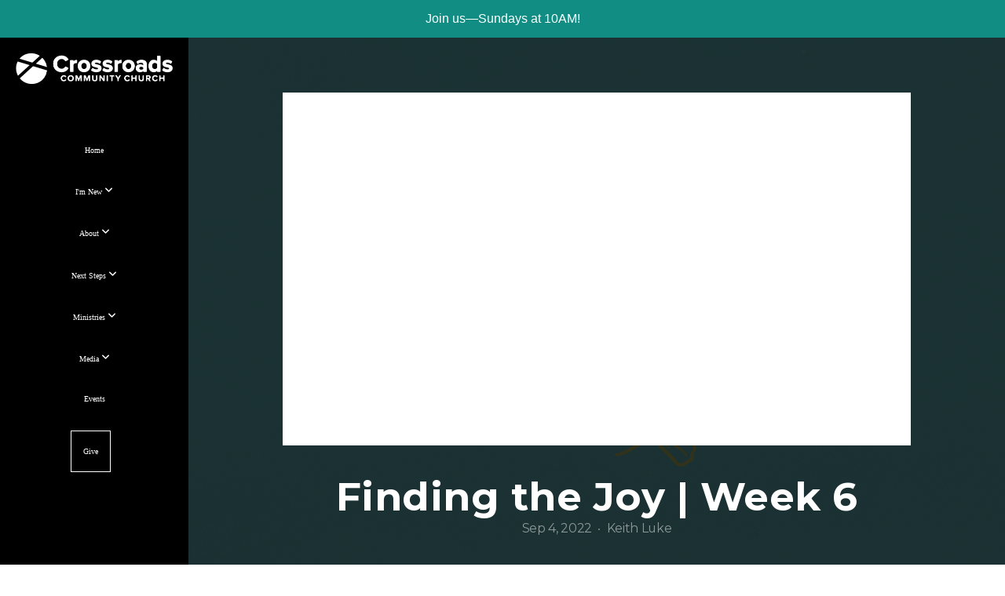

--- FILE ---
content_type: text/html; charset=utf-8
request_url: https://subsplash.com/u/-7N657H/media/embed/d/cz35xf9?&info=0
body_size: 15500
content:
<!DOCTYPE html><html lang="en"><head><meta charSet="utf-8"/><meta name="viewport" content="width=device-width, initial-scale=1"/><link rel="stylesheet" href="https://assets.prod.subsplash.io/web-app/_next/static/css/1b6dc5a8b7dea857.css" data-precedence="next"/><link rel="preload" as="script" fetchPriority="low" href="https://assets.prod.subsplash.io/web-app/_next/static/chunks/webpack-53c6ca6fa18ac19e.js"/><script src="https://assets.prod.subsplash.io/web-app/_next/static/chunks/4bd1b696-234880969d896f6e.js" async=""></script><script src="https://assets.prod.subsplash.io/web-app/_next/static/chunks/2532-7b7ee97ffc701e13.js" async=""></script><script src="https://assets.prod.subsplash.io/web-app/_next/static/chunks/main-app-c33b49cb82efab2d.js" async=""></script><script src="https://assets.prod.subsplash.io/web-app/_next/static/chunks/app/layout-5c8a90300a905918.js" async=""></script><script src="https://assets.prod.subsplash.io/web-app/_next/static/chunks/82316aac-948ad82ac4d03b29.js" async=""></script><script src="https://assets.prod.subsplash.io/web-app/_next/static/chunks/9189-92d83ebb837af5f1.js" async=""></script><script src="https://assets.prod.subsplash.io/web-app/_next/static/chunks/app/error-e84e184e78a4a2c2.js" async=""></script><script src="https://assets.prod.subsplash.io/web-app/_next/static/chunks/2626716e-0e20cf3728847630.js" async=""></script><script src="https://assets.prod.subsplash.io/web-app/_next/static/chunks/1e4a01de-7d53026235bfbc82.js" async=""></script><script src="https://assets.prod.subsplash.io/web-app/_next/static/chunks/13b76428-451751db6b930d67.js" async=""></script><script src="https://assets.prod.subsplash.io/web-app/_next/static/chunks/542ea986-ec287d4fec3b5165.js" async=""></script><script src="https://assets.prod.subsplash.io/web-app/_next/static/chunks/e37a0b60-2fb0f1ad7fd9ae68.js" async=""></script><script src="https://assets.prod.subsplash.io/web-app/_next/static/chunks/794d257c-ba4101535445c307.js" async=""></script><script src="https://assets.prod.subsplash.io/web-app/_next/static/chunks/1126-1850a116fc9bdfed.js" async=""></script><script src="https://assets.prod.subsplash.io/web-app/_next/static/chunks/5989-06a37717295b7821.js" async=""></script><script src="https://assets.prod.subsplash.io/web-app/_next/static/chunks/1239-e2d2534021e23c3f.js" async=""></script><script src="https://assets.prod.subsplash.io/web-app/_next/static/chunks/8879-a5dd34a06faae31f.js" async=""></script><script src="https://assets.prod.subsplash.io/web-app/_next/static/chunks/app/%5BcustomPath%5D/(nav)/%5B...catchall%5D/page-be19e88abf742957.js" async=""></script><script src="https://assets.prod.subsplash.io/web-app/_next/static/chunks/app/%5BcustomPath%5D/(nav)/media/embed/d/%5Bid%5D/not-found-67e152e91f9e8fd1.js" async=""></script><script src="https://assets.prod.subsplash.io/web-app/_next/static/chunks/app/global-error-4fb6d617e8b83095.js" async=""></script><script src="https://assets.prod.subsplash.io/web-app/_next/static/chunks/app/%5BcustomPath%5D/(nav)/error-6cd90ab0263f6592.js" async=""></script><script src="https://assets.prod.subsplash.io/web-app/_next/static/chunks/87e9e1a7-83be2cc0a85041ee.js" async=""></script><script src="https://assets.prod.subsplash.io/web-app/_next/static/chunks/6013-675ae4b5d606209a.js" async=""></script><script src="https://assets.prod.subsplash.io/web-app/_next/static/chunks/7070-f62a96be0e629dc1.js" async=""></script><script src="https://assets.prod.subsplash.io/web-app/_next/static/chunks/app/%5BcustomPath%5D/(nav)/media/embed/d/%5Bid%5D/page-ebe621ef94a32e00.js" async=""></script><script src="https://assets.prod.subsplash.io/web-app/_next/static/chunks/9037-663f1345a769e828.js" async=""></script><script src="https://assets.prod.subsplash.io/web-app/_next/static/chunks/app/%5BcustomPath%5D/layout-8abdabe0646ee0b8.js" async=""></script><meta name="theme-color" content="#033f42"/><title>Finding the Joy | Week 6 - Crossroads Community Church</title><meta name="robots" content="index, follow"/><meta name="googlebot" content="index, follow"/><meta name="fb:app_id" content="462626960493104"/><meta property="og:title" content="Finding the Joy | Week 6"/><meta property="og:description" content="Content from Finding the Joy | Week 6"/><meta property="og:site_name" content="Crossroads Community Church"/><meta property="og:image" content="https://images.subsplash.com/image.jpg?id=47bbed00-260b-4029-bb86-c098ff166fe4&amp;w=1280&amp;h=720"/><meta property="og:image:width" content="1280"/><meta property="og:image:height" content="720"/><meta property="og:type" content="video.movie"/><meta name="twitter:card" content="summary_large_image"/><meta name="twitter:title" content="Finding the Joy | Week 6"/><meta name="twitter:description" content="Content from Finding the Joy | Week 6"/><meta name="twitter:image" content="https://images.subsplash.com/image.jpg?id=47bbed00-260b-4029-bb86-c098ff166fe4&amp;w=1280&amp;h=720"/><meta name="twitter:image:width" content="1280"/><meta name="twitter:image:height" content="720"/><link rel="icon" href="/u/-7N657H/icon?d136b0183752345a" type="image/png" sizes="32x32"/><script>(self.__next_s=self.__next_s||[]).push([0,{"children":"window['__ENV'] = {\"NEXT_PUBLIC_STRIPE_KEY\":\"pk_live_NtK3fbPWR8llwyhtcNcNTXcc\",\"NEXT_PUBLIC_EUA_RECAPTCHA_SITE_KEY\":\"6LehYNsrAAAAAHzfx52xAIoealmafbJA7eFoq6li\",\"NEXT_PUBLIC_SITES_HOST\":\"https://sites.subsplash.com\",\"NEXT_PUBLIC_ENCODED_TENOR_API_KEY\":\"QUl6YVN5QjVJN2pWMDAtOFFUUE9yaEJNRUV1bUhMNXNkcWJYdGRj\",\"NEXT_PUBLIC_OMNI_SENTRY_ENABLED\":\"true\",\"NEXT_PUBLIC_UNLEASH_CLIENT_KEY\":\"Fm76fLUTkygGEONUIXFubtZl0X9bj7mWd6ce8CYWn2LKBPBS5Do9xEthTibmJ8Z0\",\"NEXT_PUBLIC_BUILD_ENV\":\"prod\",\"NEXT_PUBLIC_GOOGLE_CAPTCHA_KEY\":\"6LdQxHsaAAAAAKL-fPEdaxqNaPjTItILKcm2Wf8u\",\"NEXT_PUBLIC_GOOGLE_MAPS_KEY\":\"AIzaSyAIbpdmzkOrNz79Z7TLN_h6BCMZ3CLwqsg\",\"NEXT_PUBLIC_STRIPE_TEST_KEY\":\"pk_test_g1LO3WwPiAtH0DfRleeldKNP\",\"NEXT_PUBLIC_FEEDS_SERVICE\":\"https://feeds.subsplash.com/api/v1\",\"NEXT_PUBLIC_GUEST_TOKENS_SERVICE_CLIENT_ID\":\"01f874a5-ac2e-4be9-a67b-32f4881f8d83\",\"NEXT_PUBLIC_GUEST_TOKENS_SERVICE_CLIENT_SECRET\":\"e00d19d3f154ed876198f62e48c5af64db8536da9805ce4f6ebeac7873b6b5cc\"}"}])</script><meta name="sentry-trace" content="6ab0a745c9dcf681f88146b788d7eb73-ffb96051ed0db51b-1"/><meta name="baggage" content="sentry-environment=production,sentry-release=f374b79,sentry-public_key=b6050d068fe84772a4cab9dd4e21f1ef,sentry-trace_id=6ab0a745c9dcf681f88146b788d7eb73,sentry-sample_rate=1,sentry-transaction=GET%20%2F%5BcustomPath%5D%2Fmedia%2Fembed%2Fd%2F%5Bid%5D,sentry-sampled=true"/><script src="https://assets.prod.subsplash.io/web-app/_next/static/chunks/polyfills-42372ed130431b0a.js" noModule=""></script></head><body class="bg-n0 no-transition"><div hidden=""><!--$--><!--/$--></div><section class="peer-[.transparent-route]:-mt-4xl"><!--$--><!--$--><div class="css-1bh9chl r-13awgt0"></div><!--$--><!--/$--><!--/$--><!--/$--></section><div class="fixed bottom-0 left-0 w-full pointer-events-none p-md xs:p-xl z-[100]"><div class="opacity-0 text-base rounded-md shadow-md bg-n900 text-n0 p-lg xs:max-w-[350px] w-full transition-opacity duration-300"></div></div><script src="https://assets.prod.subsplash.io/web-app/_next/static/chunks/webpack-53c6ca6fa18ac19e.js" id="_R_" async=""></script><script>(self.__next_f=self.__next_f||[]).push([0])</script><script>self.__next_f.push([1,"1:\"$Sreact.fragment\"\n2:I[41402,[\"7177\",\"static/chunks/app/layout-5c8a90300a905918.js\"],\"\"]\n3:I[9766,[],\"\"]\n4:I[50960,[\"9326\",\"static/chunks/82316aac-948ad82ac4d03b29.js\",\"9189\",\"static/chunks/9189-92d83ebb837af5f1.js\",\"8039\",\"static/chunks/app/error-e84e184e78a4a2c2.js\"],\"default\"]\n5:I[98924,[],\"\"]\n"])</script><script>self.__next_f.push([1,"6:I[9254,[\"7596\",\"static/chunks/2626716e-0e20cf3728847630.js\",\"8060\",\"static/chunks/1e4a01de-7d53026235bfbc82.js\",\"586\",\"static/chunks/13b76428-451751db6b930d67.js\",\"6915\",\"static/chunks/542ea986-ec287d4fec3b5165.js\",\"4935\",\"static/chunks/e37a0b60-2fb0f1ad7fd9ae68.js\",\"958\",\"static/chunks/794d257c-ba4101535445c307.js\",\"9326\",\"static/chunks/82316aac-948ad82ac4d03b29.js\",\"1126\",\"static/chunks/1126-1850a116fc9bdfed.js\",\"5989\",\"static/chunks/5989-06a37717295b7821.js\",\"1239\",\"static/chunks/1239-e2d2534021e23c3f.js\",\"9189\",\"static/chunks/9189-92d83ebb837af5f1.js\",\"8879\",\"static/chunks/8879-a5dd34a06faae31f.js\",\"8957\",\"static/chunks/app/%5BcustomPath%5D/(nav)/%5B...catchall%5D/page-be19e88abf742957.js\"],\"default\"]\n"])</script><script>self.__next_f.push([1,"7:\"$Sreact.suspense\"\nb:I[27836,[\"8579\",\"static/chunks/app/%5BcustomPath%5D/(nav)/media/embed/d/%5Bid%5D/not-found-67e152e91f9e8fd1.js\"],\"default\"]\nd:I[24431,[],\"OutletBoundary\"]\nf:I[15278,[],\"AsyncMetadataOutlet\"]\n15:I[54062,[\"9326\",\"static/chunks/82316aac-948ad82ac4d03b29.js\",\"9189\",\"static/chunks/9189-92d83ebb837af5f1.js\",\"4219\",\"static/chunks/app/global-error-4fb6d617e8b83095.js\"],\"default\"]\n17:I[24431,[],\"ViewportBoundary\"]\n19:I[24431,[],\"MetadataBoundary\"]\n:HL[\"https://assets.prod.subsplash.io/web-app/_next/static/css/1b6dc5a8b7dea857.css\",\"style\"]\n"])</script><script>self.__next_f.push([1,"0:{\"P\":null,\"b\":\"f374b79\",\"p\":\"https://assets.prod.subsplash.io/web-app\",\"c\":[\"\",\"-7N657H\",\"media\",\"embed\",\"d\",\"cz35xf9?info=0\"],\"i\":false,\"f\":[[[\"\",{\"children\":[[\"customPath\",\"-7N657H\",\"d\"],{\"children\":[\"(nav)\",{\"children\":[\"media\",{\"children\":[\"embed\",{\"children\":[\"d\",{\"children\":[[\"id\",\"cz35xf9\",\"d\"],{\"children\":[\"__PAGE__?{\\\"info\\\":\\\"0\\\"}\",{}]}]}]}]}]}]}]},\"$undefined\",\"$undefined\",true],[\"\",[\"$\",\"$1\",\"c\",{\"children\":[[[\"$\",\"link\",\"0\",{\"rel\":\"stylesheet\",\"href\":\"https://assets.prod.subsplash.io/web-app/_next/static/css/1b6dc5a8b7dea857.css\",\"precedence\":\"next\",\"crossOrigin\":\"$undefined\",\"nonce\":\"$undefined\"}]],[\"$\",\"html\",null,{\"lang\":\"en\",\"children\":[[\"$\",\"head\",null,{\"children\":[\"$\",\"$L2\",null,{\"strategy\":\"beforeInteractive\",\"nonce\":\"$undefined\",\"dangerouslySetInnerHTML\":{\"__html\":\"window['__ENV'] = {\\\"NEXT_PUBLIC_STRIPE_KEY\\\":\\\"pk_live_NtK3fbPWR8llwyhtcNcNTXcc\\\",\\\"NEXT_PUBLIC_EUA_RECAPTCHA_SITE_KEY\\\":\\\"6LehYNsrAAAAAHzfx52xAIoealmafbJA7eFoq6li\\\",\\\"NEXT_PUBLIC_SITES_HOST\\\":\\\"https://sites.subsplash.com\\\",\\\"NEXT_PUBLIC_ENCODED_TENOR_API_KEY\\\":\\\"QUl6YVN5QjVJN2pWMDAtOFFUUE9yaEJNRUV1bUhMNXNkcWJYdGRj\\\",\\\"NEXT_PUBLIC_OMNI_SENTRY_ENABLED\\\":\\\"true\\\",\\\"NEXT_PUBLIC_UNLEASH_CLIENT_KEY\\\":\\\"Fm76fLUTkygGEONUIXFubtZl0X9bj7mWd6ce8CYWn2LKBPBS5Do9xEthTibmJ8Z0\\\",\\\"NEXT_PUBLIC_BUILD_ENV\\\":\\\"prod\\\",\\\"NEXT_PUBLIC_GOOGLE_CAPTCHA_KEY\\\":\\\"6LdQxHsaAAAAAKL-fPEdaxqNaPjTItILKcm2Wf8u\\\",\\\"NEXT_PUBLIC_GOOGLE_MAPS_KEY\\\":\\\"AIzaSyAIbpdmzkOrNz79Z7TLN_h6BCMZ3CLwqsg\\\",\\\"NEXT_PUBLIC_STRIPE_TEST_KEY\\\":\\\"pk_test_g1LO3WwPiAtH0DfRleeldKNP\\\",\\\"NEXT_PUBLIC_FEEDS_SERVICE\\\":\\\"https://feeds.subsplash.com/api/v1\\\",\\\"NEXT_PUBLIC_GUEST_TOKENS_SERVICE_CLIENT_ID\\\":\\\"01f874a5-ac2e-4be9-a67b-32f4881f8d83\\\",\\\"NEXT_PUBLIC_GUEST_TOKENS_SERVICE_CLIENT_SECRET\\\":\\\"e00d19d3f154ed876198f62e48c5af64db8536da9805ce4f6ebeac7873b6b5cc\\\"}\"}}]}],[\"$\",\"body\",null,{\"className\":\"bg-n0 no-transition\",\"children\":[\"$\",\"$L3\",null,{\"parallelRouterKey\":\"children\",\"error\":\"$4\",\"errorStyles\":[],\"errorScripts\":[],\"template\":[\"$\",\"$L5\",null,{}],\"templateStyles\":\"$undefined\",\"templateScripts\":\"$undefined\",\"notFound\":[[[\"$\",\"$L6\",null,{\"statusCode\":404}],[\"$\",\"div\",null,{\"className\":\"flex justify-center flex-col text-center items-center my-[160px]\",\"children\":[[\"$\",\"h1\",null,{\"className\":\"text-4xl tracking-[-0.6px] font-black mt-sm\",\"children\":\"Page not found...\"}],[\"$\",\"p\",null,{\"className\":\"text-b1 text-n500 w-[313px] leading-6 mt-lg\",\"children\":\"Sorry, the page you are looking for doesn't exist or has been moved.\"}]]}],[\"$\",\"$7\",null,{\"children\":\"$L8\"}]],[]],\"forbidden\":\"$undefined\",\"unauthorized\":\"$undefined\"}]}]]}]]}],{\"children\":[[\"customPath\",\"-7N657H\",\"d\"],[\"$\",\"$1\",\"c\",{\"children\":[null,\"$L9\"]}],{\"children\":[\"(nav)\",[\"$\",\"$1\",\"c\",{\"children\":[null,\"$La\"]}],{\"children\":[\"media\",[\"$\",\"$1\",\"c\",{\"children\":[null,[\"$\",\"$L3\",null,{\"parallelRouterKey\":\"children\",\"error\":\"$undefined\",\"errorStyles\":\"$undefined\",\"errorScripts\":\"$undefined\",\"template\":[\"$\",\"$L5\",null,{}],\"templateStyles\":\"$undefined\",\"templateScripts\":\"$undefined\",\"notFound\":\"$undefined\",\"forbidden\":\"$undefined\",\"unauthorized\":\"$undefined\"}]]}],{\"children\":[\"embed\",[\"$\",\"$1\",\"c\",{\"children\":[null,[\"$\",\"$L3\",null,{\"parallelRouterKey\":\"children\",\"error\":\"$undefined\",\"errorStyles\":\"$undefined\",\"errorScripts\":\"$undefined\",\"template\":[\"$\",\"$L5\",null,{}],\"templateStyles\":\"$undefined\",\"templateScripts\":\"$undefined\",\"notFound\":\"$undefined\",\"forbidden\":\"$undefined\",\"unauthorized\":\"$undefined\"}]]}],{\"children\":[\"d\",[\"$\",\"$1\",\"c\",{\"children\":[null,[\"$\",\"$L3\",null,{\"parallelRouterKey\":\"children\",\"error\":\"$undefined\",\"errorStyles\":\"$undefined\",\"errorScripts\":\"$undefined\",\"template\":[\"$\",\"$L5\",null,{}],\"templateStyles\":\"$undefined\",\"templateScripts\":\"$undefined\",\"notFound\":\"$undefined\",\"forbidden\":\"$undefined\",\"unauthorized\":\"$undefined\"}]]}],{\"children\":[[\"id\",\"cz35xf9\",\"d\"],[\"$\",\"$1\",\"c\",{\"children\":[null,[\"$\",\"$L3\",null,{\"parallelRouterKey\":\"children\",\"error\":\"$undefined\",\"errorStyles\":\"$undefined\",\"errorScripts\":\"$undefined\",\"template\":[\"$\",\"$L5\",null,{}],\"templateStyles\":\"$undefined\",\"templateScripts\":\"$undefined\",\"notFound\":[[\"$\",\"$Lb\",null,{}],[]],\"forbidden\":\"$undefined\",\"unauthorized\":\"$undefined\"}]]}],{\"children\":[\"__PAGE__\",[\"$\",\"$1\",\"c\",{\"children\":[\"$Lc\",null,[\"$\",\"$Ld\",null,{\"children\":[\"$Le\",[\"$\",\"$Lf\",null,{\"promise\":\"$@10\"}]]}]]}],{},null,false]},null,false]},null,false]},null,false]},[[\"$\",\"div\",\"l\",{\"className\":\"flex items-center justify-center h-[300px]\",\"role\":\"status\",\"children\":[[\"$\",\"svg\",null,{\"aria-hidden\":\"true\",\"className\":\"mr-2 fill-n200 w-3xl h-3xl animate-spin\",\"viewBox\":\"0 0 100 101\",\"fill\":\"none\",\"xmlns\":\"http://www.w3.org/2000/svg\",\"children\":[[\"$\",\"path\",null,{\"d\":\"M100 50.5908C100 78.2051 77.6142 100.591 50 100.591C22.3858 100.591 0 78.2051 0 50.5908C0 22.9766 22.3858 0.59082 50 0.59082C77.6142 0.59082 100 22.9766 100 50.5908ZM9.08144 50.5908C9.08144 73.1895 27.4013 91.5094 50 91.5094C72.5987 91.5094 90.9186 73.1895 90.9186 50.5908C90.9186 27.9921 72.5987 9.67226 50 9.67226C27.4013 9.67226 9.08144 27.9921 9.08144 50.5908Z\",\"fill\":\"transparent\"}],\"$L11\"]}],\"$L12\"]}],[],[]],false]},[\"$L13\",[],[]],false]},null,false]},null,false],\"$L14\",false]],\"m\":\"$undefined\",\"G\":[\"$15\",[\"$L16\"]],\"s\":false,\"S\":false}\n"])</script><script>self.__next_f.push([1,"11:[\"$\",\"path\",null,{\"d\":\"M93.9676 39.0409C96.393 38.4038 97.8624 35.9116 97.0079 33.5539C95.2932 28.8227 92.871 24.3692 89.8167 20.348C85.8452 15.1192 80.8826 10.7238 75.2124 7.41289C69.5422 4.10194 63.2754 1.94025 56.7698 1.05124C51.7666 0.367541 46.6976 0.446843 41.7345 1.27873C39.2613 1.69328 37.813 4.19778 38.4501 6.62326C39.0873 9.04874 41.5694 10.4717 44.0505 10.1071C47.8511 9.54855 51.7191 9.52689 55.5402 10.0491C60.8642 10.7766 65.9928 12.5457 70.6331 15.2552C75.2735 17.9648 79.3347 21.5619 82.5849 25.841C84.9175 28.9121 86.7997 32.2913 88.1811 35.8758C89.083 38.2158 91.5421 39.6781 93.9676 39.0409Z\",\"fill\":\"currentFill\"}]\n12:[\"$\",\"span\",null,{\"className\":\"sr-only\",\"children\":\"Loading...\"}]\n"])</script><script>self.__next_f.push([1,"13:[\"$\",\"div\",\"l\",{\"className\":\"flex items-center justify-center h-[300px]\",\"role\":\"status\",\"children\":[[\"$\",\"svg\",null,{\"aria-hidden\":\"true\",\"className\":\"mr-2 fill-n200 w-3xl h-3xl animate-spin\",\"viewBox\":\"0 0 100 101\",\"fill\":\"none\",\"xmlns\":\"http://www.w3.org/2000/svg\",\"children\":[[\"$\",\"path\",null,{\"d\":\"M100 50.5908C100 78.2051 77.6142 100.591 50 100.591C22.3858 100.591 0 78.2051 0 50.5908C0 22.9766 22.3858 0.59082 50 0.59082C77.6142 0.59082 100 22.9766 100 50.5908ZM9.08144 50.5908C9.08144 73.1895 27.4013 91.5094 50 91.5094C72.5987 91.5094 90.9186 73.1895 90.9186 50.5908C90.9186 27.9921 72.5987 9.67226 50 9.67226C27.4013 9.67226 9.08144 27.9921 9.08144 50.5908Z\",\"fill\":\"transparent\"}],[\"$\",\"path\",null,{\"d\":\"M93.9676 39.0409C96.393 38.4038 97.8624 35.9116 97.0079 33.5539C95.2932 28.8227 92.871 24.3692 89.8167 20.348C85.8452 15.1192 80.8826 10.7238 75.2124 7.41289C69.5422 4.10194 63.2754 1.94025 56.7698 1.05124C51.7666 0.367541 46.6976 0.446843 41.7345 1.27873C39.2613 1.69328 37.813 4.19778 38.4501 6.62326C39.0873 9.04874 41.5694 10.4717 44.0505 10.1071C47.8511 9.54855 51.7191 9.52689 55.5402 10.0491C60.8642 10.7766 65.9928 12.5457 70.6331 15.2552C75.2735 17.9648 79.3347 21.5619 82.5849 25.841C84.9175 28.9121 86.7997 32.2913 88.1811 35.8758C89.083 38.2158 91.5421 39.6781 93.9676 39.0409Z\",\"fill\":\"currentFill\"}]]}],[\"$\",\"span\",null,{\"className\":\"sr-only\",\"children\":\"Loading...\"}]]}]\n"])</script><script>self.__next_f.push([1,"14:[\"$\",\"$1\",\"h\",{\"children\":[null,[[\"$\",\"$L17\",null,{\"children\":\"$L18\"}],null],[\"$\",\"$L19\",null,{\"children\":[\"$\",\"div\",null,{\"hidden\":true,\"children\":[\"$\",\"$7\",null,{\"fallback\":null,\"children\":\"$L1a\"}]}]}]]}]\n16:[\"$\",\"link\",\"0\",{\"rel\":\"stylesheet\",\"href\":\"https://assets.prod.subsplash.io/web-app/_next/static/css/1b6dc5a8b7dea857.css\",\"precedence\":\"next\",\"crossOrigin\":\"$undefined\",\"nonce\":\"$undefined\"}]\n8:null\n"])</script><script>self.__next_f.push([1,"1c:I[19120,[\"9326\",\"static/chunks/82316aac-948ad82ac4d03b29.js\",\"9189\",\"static/chunks/9189-92d83ebb837af5f1.js\",\"8053\",\"static/chunks/app/%5BcustomPath%5D/(nav)/error-6cd90ab0263f6592.js\"],\"default\"]\n"])</script><script>self.__next_f.push([1,"a:[\"$L1b\",[\"$\",\"section\",null,{\"className\":\"peer-[.transparent-route]:-mt-4xl\",\"children\":[\"$\",\"$L3\",null,{\"parallelRouterKey\":\"children\",\"error\":\"$1c\",\"errorStyles\":[],\"errorScripts\":[],\"template\":[\"$\",\"$L5\",null,{}],\"templateStyles\":\"$undefined\",\"templateScripts\":\"$undefined\",\"notFound\":[[[\"$\",\"$L6\",null,{\"statusCode\":404}],[\"$\",\"div\",null,{\"className\":\"flex justify-center flex-col text-center items-center my-[160px]\",\"children\":[[\"$\",\"h1\",null,{\"className\":\"text-4xl tracking-[-0.6px] font-black mt-sm\",\"children\":\"Page not found...\"}],[\"$\",\"p\",null,{\"className\":\"text-b1 text-n500 w-[313px] leading-6 mt-lg\",\"children\":\"Sorry, the page you are looking for doesn't exist or has been moved.\"}]]}],[\"$\",\"$7\",null,{\"children\":\"$L1d\"}]],[]],\"forbidden\":\"$undefined\",\"unauthorized\":\"$undefined\"}]}]]\n"])</script><script>self.__next_f.push([1,"18:[[\"$\",\"meta\",\"0\",{\"charSet\":\"utf-8\"}],[\"$\",\"meta\",\"1\",{\"name\":\"viewport\",\"content\":\"width=device-width, initial-scale=1\"}],[\"$\",\"meta\",\"2\",{\"name\":\"theme-color\",\"content\":\"#033f42\"}]]\ne:null\n"])</script><script>self.__next_f.push([1,"1d:null\n1b:\"$undefined\"\n"])</script><script>self.__next_f.push([1,"1e:I[75667,[\"7596\",\"static/chunks/2626716e-0e20cf3728847630.js\",\"8060\",\"static/chunks/1e4a01de-7d53026235bfbc82.js\",\"586\",\"static/chunks/13b76428-451751db6b930d67.js\",\"6915\",\"static/chunks/542ea986-ec287d4fec3b5165.js\",\"4935\",\"static/chunks/e37a0b60-2fb0f1ad7fd9ae68.js\",\"958\",\"static/chunks/794d257c-ba4101535445c307.js\",\"9326\",\"static/chunks/82316aac-948ad82ac4d03b29.js\",\"8448\",\"static/chunks/87e9e1a7-83be2cc0a85041ee.js\",\"1126\",\"static/chunks/1126-1850a116fc9bdfed.js\",\"5989\",\"static/chunks/5989-06a37717295b7821.js\",\"1239\",\"static/chunks/1239-e2d2534021e23c3f.js\",\"9189\",\"static/chunks/9189-92d83ebb837af5f1.js\",\"6013\",\"static/chunks/6013-675ae4b5d606209a.js\",\"7070\",\"static/chunks/7070-f62a96be0e629dc1.js\",\"6420\",\"static/chunks/app/%5BcustomPath%5D/(nav)/media/embed/d/%5Bid%5D/page-ebe621ef94a32e00.js\"],\"default\"]\n"])</script><script>self.__next_f.push([1,"1f:I[80622,[],\"IconMark\"]\n"])</script><script>self.__next_f.push([1,"c:[\"$\",\"$L1e\",null,{\"data\":{\"_links\":{\"self\":{\"href\":\"https://core.subsplash.com/media/v1/media-items/f3cccd56-46ab-4a2d-b95f-067aefda3ea5\"},\"embed\":{\"href\":\"http://subsplash.com/embed/cz35xf9\"},\"share\":{\"href\":\"https://subspla.sh/cz35xf9\"},\"dashboard\":{\"href\":\"https://dashboard.subsplash.com/7N657H/-d/#/library/media/items/f3cccd56-46ab-4a2d-b95f-067aefda3ea5\"}},\"id\":\"f3cccd56-46ab-4a2d-b95f-067aefda3ea5\",\"app_key\":\"7N657H\",\"title\":\"Finding the Joy | Week 6\",\"date\":\"2022-09-04T00:00:00Z\",\"speaker\":\"Keith Luke\",\"tags\":[\"speaker:Keith Luke\"],\"slug\":\"finding-the-joy-week-6\",\"external_m3u8_url\":\"https://play.boxcast.com/p/rkwnvcjtiv1vb6zegkva/v/all-ext.m3u8?Expires=2147483647\u0026Signature=XiK~cCSNph5xN1slHh-E8MNrL22Dd6gAFj0hPXMgbGutT7aJNxG6l7H211Wt9q1YJlRSRSgPRxreXVfoBRcy99ci~HnuIYanTPnGACcT3sTBYv-vsivfYruhUeB1Lx0klLx3yVROvljkYR3BdUlpmvK0WYMhal4JPOqB~1YemUSFvSWpLAsPMUOmOt-NDaSS0dc0KMQLNDJY386GIENbNkX9Ish-bVc0Nms0zFJHA~EVWlIZ19q6f1uW0Ba2sEuyoSI8BMbJWhXnCM-~F7ZDt0K4hjv1FlvCC568BZPjG-2Q2b~xlQf6Hphw9CPOonWOaipHnYqYSR0VwsMsjtpVmw__\u0026Key-Pair-Id=APKAJ7GUCBQUK6NTWZCA\",\"position\":6,\"published_at\":\"2022-09-05T18:45:49Z\",\"status\":\"published\",\"auto_publish\":false,\"short_code\":\"cz35xf9\",\"created_at\":\"2022-09-05T18:45:54Z\",\"updated_at\":\"2022-10-03T16:00:55Z\",\"_embedded\":{\"media-series\":{\"_links\":{\"self\":{\"href\":\"https://core.subsplash.com/media/v1/media-series/fc481df8-a0d3-4397-a9ac-c924b68bd224\"},\"media-items\":{\"href\":\"https://core.subsplash.com/media/v1/media-items?filter[media_series]=fc481df8-a0d3-4397-a9ac-c924b68bd224\"}},\"id\":\"fc481df8-a0d3-4397-a9ac-c924b68bd224\",\"app_key\":\"7N657H\",\"title\":\"Becoming\",\"slug\":\"becoming\",\"media_items_count\":6,\"published_media_items_count\":6,\"display_type\":\"thumbnails\",\"published_at\":\"2022-10-03T15:59:55Z\",\"status\":\"published\",\"short_code\":\"p5fk5gr\",\"is_default\":false,\"position\":34,\"created_at\":\"2022-08-01T14:14:00Z\",\"updated_at\":\"2022-10-03T16:00:55Z\"},\"images\":[{\"app_key\":\"7N657H\",\"average_color_hex\":\"#33e2e8\",\"created_at\":\"2022-08-01T14:14:57Z\",\"height\":1080,\"title\":\"Becoming-Concept2b.jpg\",\"type\":\"wide\",\"updated_at\":\"2022-08-01T14:15:18Z\",\"vibrant_color_hex\":\"#00e6f9\",\"width\":1920,\"id\":\"47bbed00-260b-4029-bb86-c098ff166fe4\",\"_links\":{\"download\":{\"href\":\"https://core.subsplash.com/files/download?type=images\u0026id=47bbed00-260b-4029-bb86-c098ff166fe4\u0026filename={filename}.jpg\"},\"dynamic\":{\"href\":\"https://images.subsplash.com/{name}.{ext}?id=47bbed00-260b-4029-bb86-c098ff166fe4\u0026w={width}\u0026h={height}\"},\"related\":{\"href\":\"https://cdn.subsplash.com/images/7N657H/_source/a06faf01-3af1-4cf6-9e86-018fed4ba8f7/image.jpg\"},\"self\":{\"href\":\"https://core.subsplash.com/files/v1/images/47bbed00-260b-4029-bb86-c098ff166fe4\"}},\"_embedded\":{\"image-set\":{\"app_key\":\"7N657H\",\"created_at\":\"2022-08-01T07:15:18Z\",\"updated_at\":\"2022-08-01T07:15:18Z\",\"id\":\"7368e808-7545-4736-9b8f-d48350d33484\",\"_links\":{\"self\":{\"href\":\"https://core.subsplash.com/files/v1/image-sets/7368e808-7545-4736-9b8f-d48350d33484\"}},\"_embedded\":{\"banner-image\":{\"app_key\":\"7N657H\",\"average_color_hex\":\"#33e2e8\",\"created_at\":\"2022-08-01T14:14:57Z\",\"height\":1080,\"title\":\"Becoming-Concept2b.jpg\",\"type\":\"banner\",\"updated_at\":\"2022-08-01T14:15:18Z\",\"vibrant_color_hex\":\"#00e6f9\",\"width\":1920,\"id\":\"9703aa40-05cb-49d7-970d-2a23ee1afc98\",\"_links\":{\"download\":{\"href\":\"https://core.subsplash.com/files/download?type=images\u0026id=9703aa40-05cb-49d7-970d-2a23ee1afc98\u0026filename={filename}.jpg\"},\"dynamic\":{\"href\":\"https://images.subsplash.com/{name}.{ext}?id=9703aa40-05cb-49d7-970d-2a23ee1afc98\u0026w={width}\u0026h={height}\"},\"related\":{\"href\":\"https://cdn.subsplash.com/images/7N657H/_source/a06faf01-3af1-4cf6-9e86-018fed4ba8f7/image.jpg\"},\"self\":{\"href\":\"https://core.subsplash.com/files/v1/images/9703aa40-05cb-49d7-970d-2a23ee1afc98\"}},\"_embedded\":{\"image-set\":{\"id\":\"7368e808-7545-4736-9b8f-d48350d33484\"},\"source\":{\"app_key\":\"7N657H\",\"average_color_hex\":\"#33e2e8\",\"content_type\":\"image/jpeg\",\"created_at\":\"2022-08-01T14:14:52Z\",\"file_size\":2436872,\"height\":1080,\"md5\":\"f4edfdeb9c4dac8a2d0292503493e262\",\"s3_object_key\":\"prod/images/7N657H/_source/a06faf01-3af1-4cf6-9e86-018fed4ba8f7/image.jpg\",\"title\":\"Becoming-Concept2b.jpg\",\"type\":\"source\",\"updated_at\":\"2022-08-01T14:14:58Z\",\"uploaded_at\":\"2022-08-01T14:14:58Z\",\"vibrant_color_hex\":\"#00e6f9\",\"width\":1920,\"id\":\"a06faf01-3af1-4cf6-9e86-018fed4ba8f7\",\"_links\":{\"download\":{\"href\":\"https://core.subsplash.com/files/download?type=images\u0026id=a06faf01-3af1-4cf6-9e86-018fed4ba8f7\u0026filename={filename}.jpg\"},\"dynamic\":{\"href\":\"https://images.subsplash.com/{name}.{ext}?id=a06faf01-3af1-4cf6-9e86-018fed4ba8f7\u0026w={width}\u0026h={height}\"},\"related\":{\"href\":\"https://cdn.subsplash.com/images/7N657H/_source/a06faf01-3af1-4cf6-9e86-018fed4ba8f7/image.jpg\"},\"self\":{\"href\":\"https://core.subsplash.com/files/v1/images/a06faf01-3af1-4cf6-9e86-018fed4ba8f7\"}}}}},\"square-image\":{\"app_key\":\"7N657H\",\"average_color_hex\":\"#33e2e8\",\"created_at\":\"2022-08-01T14:14:57Z\",\"height\":1080,\"title\":\"Becoming-Concept2b.jpg\",\"type\":\"square\",\"updated_at\":\"2022-08-01T14:14:57Z\",\"vibrant_color_hex\":\"#00e6f9\",\"width\":1920,\"id\":\"92a7408f-301e-4372-98d7-0d94a7c84905\",\"_links\":{\"download\":{\"href\":\"https://core.subsplash.com/files/download?type=images\u0026id=92a7408f-301e-4372-98d7-0d94a7c84905\u0026filename={filename}.jpg\"},\"dynamic\":{\"href\":\"https://images.subsplash.com/{name}.{ext}?id=92a7408f-301e-4372-98d7-0d94a7c84905\u0026w={width}\u0026h={height}\"},\"related\":{\"href\":\"https://cdn.subsplash.com/images/7N657H/_source/a06faf01-3af1-4cf6-9e86-018fed4ba8f7/image.jpg\"},\"self\":{\"href\":\"https://core.subsplash.com/files/v1/images/92a7408f-301e-4372-98d7-0d94a7c84905\"}},\"_embedded\":{\"image-set\":{\"id\":\"7368e808-7545-4736-9b8f-d48350d33484\"},\"source\":{\"app_key\":\"7N657H\",\"average_color_hex\":\"#33e2e8\",\"content_type\":\"image/jpeg\",\"created_at\":\"2022-08-01T14:14:52Z\",\"file_size\":2436872,\"height\":1080,\"md5\":\"f4edfdeb9c4dac8a2d0292503493e262\",\"s3_object_key\":\"prod/images/7N657H/_source/a06faf01-3af1-4cf6-9e86-018fed4ba8f7/image.jpg\",\"title\":\"Becoming-Concept2b.jpg\",\"type\":\"source\",\"updated_at\":\"2022-08-01T14:14:58Z\",\"uploaded_at\":\"2022-08-01T14:14:58Z\",\"vibrant_color_hex\":\"#00e6f9\",\"width\":1920,\"id\":\"a06faf01-3af1-4cf6-9e86-018fed4ba8f7\",\"_links\":{\"download\":{\"href\":\"https://core.subsplash.com/files/download?type=images\u0026id=a06faf01-3af1-4cf6-9e86-018fed4ba8f7\u0026filename={filename}.jpg\"},\"dynamic\":{\"href\":\"https://images.subsplash.com/{name}.{ext}?id=a06faf01-3af1-4cf6-9e86-018fed4ba8f7\u0026w={width}\u0026h={height}\"},\"related\":{\"href\":\"https://cdn.subsplash.com/images/7N657H/_source/a06faf01-3af1-4cf6-9e86-018fed4ba8f7/image.jpg\"},\"self\":{\"href\":\"https://core.subsplash.com/files/v1/images/a06faf01-3af1-4cf6-9e86-018fed4ba8f7\"}}}}},\"wide-image\":{\"app_key\":\"7N657H\",\"average_color_hex\":\"#33e2e8\",\"created_at\":\"2022-08-01T14:14:57Z\",\"height\":1080,\"title\":\"Becoming-Concept2b.jpg\",\"type\":\"wide\",\"updated_at\":\"2022-08-01T14:15:18Z\",\"vibrant_color_hex\":\"#00e6f9\",\"width\":1920,\"id\":\"47bbed00-260b-4029-bb86-c098ff166fe4\",\"_links\":{\"download\":{\"href\":\"https://core.subsplash.com/files/download?type=images\u0026id=47bbed00-260b-4029-bb86-c098ff166fe4\u0026filename={filename}.jpg\"},\"dynamic\":{\"href\":\"https://images.subsplash.com/{name}.{ext}?id=47bbed00-260b-4029-bb86-c098ff166fe4\u0026w={width}\u0026h={height}\"},\"related\":{\"href\":\"https://cdn.subsplash.com/images/7N657H/_source/a06faf01-3af1-4cf6-9e86-018fed4ba8f7/image.jpg\"},\"self\":{\"href\":\"https://core.subsplash.com/files/v1/images/47bbed00-260b-4029-bb86-c098ff166fe4\"}},\"_embedded\":{\"image-set\":{\"id\":\"7368e808-7545-4736-9b8f-d48350d33484\"},\"source\":{\"app_key\":\"7N657H\",\"average_color_hex\":\"#33e2e8\",\"content_type\":\"image/jpeg\",\"created_at\":\"2022-08-01T14:14:52Z\",\"file_size\":2436872,\"height\":1080,\"md5\":\"f4edfdeb9c4dac8a2d0292503493e262\",\"s3_object_key\":\"prod/images/7N657H/_source/a06faf01-3af1-4cf6-9e86-018fed4ba8f7/image.jpg\",\"title\":\"Becoming-Concept2b.jpg\",\"type\":\"source\",\"updated_at\":\"2022-08-01T14:14:58Z\",\"uploaded_at\":\"2022-08-01T14:14:58Z\",\"vibrant_color_hex\":\"#00e6f9\",\"width\":1920,\"id\":\"a06faf01-3af1-4cf6-9e86-018fed4ba8f7\",\"_links\":{\"download\":{\"href\":\"https://core.subsplash.com/files/download?type=images\u0026id=a06faf01-3af1-4cf6-9e86-018fed4ba8f7\u0026filename={filename}.jpg\"},\"dynamic\":{\"href\":\"https://images.subsplash.com/{name}.{ext}?id=a06faf01-3af1-4cf6-9e86-018fed4ba8f7\u0026w={width}\u0026h={height}\"},\"related\":{\"href\":\"https://cdn.subsplash.com/images/7N657H/_source/a06faf01-3af1-4cf6-9e86-018fed4ba8f7/image.jpg\"},\"self\":{\"href\":\"https://core.subsplash.com/files/v1/images/a06faf01-3af1-4cf6-9e86-018fed4ba8f7\"}}}}}}},\"source\":{\"app_key\":\"7N657H\",\"average_color_hex\":\"#33e2e8\",\"content_type\":\"image/jpeg\",\"created_at\":\"2022-08-01T14:14:52Z\",\"file_size\":2436872,\"height\":1080,\"md5\":\"f4edfdeb9c4dac8a2d0292503493e262\",\"s3_object_key\":\"prod/images/7N657H/_source/a06faf01-3af1-4cf6-9e86-018fed4ba8f7/image.jpg\",\"title\":\"Becoming-Concept2b.jpg\",\"type\":\"source\",\"updated_at\":\"2022-08-01T14:14:58Z\",\"uploaded_at\":\"2022-08-01T14:14:58Z\",\"vibrant_color_hex\":\"#00e6f9\",\"width\":1920,\"id\":\"a06faf01-3af1-4cf6-9e86-018fed4ba8f7\",\"_links\":{\"download\":{\"href\":\"https://core.subsplash.com/files/download?type=images\u0026id=a06faf01-3af1-4cf6-9e86-018fed4ba8f7\u0026filename={filename}.jpg\"},\"dynamic\":{\"href\":\"https://images.subsplash.com/{name}.{ext}?id=a06faf01-3af1-4cf6-9e86-018fed4ba8f7\u0026w={width}\u0026h={height}\"},\"related\":{\"href\":\"https://cdn.subsplash.com/images/7N657H/_source/a06faf01-3af1-4cf6-9e86-018fed4ba8f7/image.jpg\"},\"self\":{\"href\":\"https://core.subsplash.com/files/v1/images/a06faf01-3af1-4cf6-9e86-018fed4ba8f7\"}}}}},{\"app_key\":\"7N657H\",\"average_color_hex\":\"#33e2e8\",\"created_at\":\"2022-08-01T14:14:57Z\",\"height\":1080,\"title\":\"Becoming-Concept2b.jpg\",\"type\":\"square\",\"updated_at\":\"2022-08-01T14:14:57Z\",\"vibrant_color_hex\":\"#00e6f9\",\"width\":1920,\"id\":\"92a7408f-301e-4372-98d7-0d94a7c84905\",\"_links\":{\"download\":{\"href\":\"https://core.subsplash.com/files/download?type=images\u0026id=92a7408f-301e-4372-98d7-0d94a7c84905\u0026filename={filename}.jpg\"},\"dynamic\":{\"href\":\"https://images.subsplash.com/{name}.{ext}?id=92a7408f-301e-4372-98d7-0d94a7c84905\u0026w={width}\u0026h={height}\"},\"related\":{\"href\":\"https://cdn.subsplash.com/images/7N657H/_source/a06faf01-3af1-4cf6-9e86-018fed4ba8f7/image.jpg\"},\"self\":{\"href\":\"https://core.subsplash.com/files/v1/images/92a7408f-301e-4372-98d7-0d94a7c84905\"}},\"_embedded\":{\"image-set\":{\"app_key\":\"7N657H\",\"created_at\":\"2022-08-01T07:15:18Z\",\"updated_at\":\"2022-08-01T07:15:18Z\",\"id\":\"7368e808-7545-4736-9b8f-d48350d33484\",\"_links\":{\"self\":{\"href\":\"https://core.subsplash.com/files/v1/image-sets/7368e808-7545-4736-9b8f-d48350d33484\"}},\"_embedded\":{\"banner-image\":{\"app_key\":\"7N657H\",\"average_color_hex\":\"#33e2e8\",\"created_at\":\"2022-08-01T14:14:57Z\",\"height\":1080,\"title\":\"Becoming-Concept2b.jpg\",\"type\":\"banner\",\"updated_at\":\"2022-08-01T14:15:18Z\",\"vibrant_color_hex\":\"#00e6f9\",\"width\":1920,\"id\":\"9703aa40-05cb-49d7-970d-2a23ee1afc98\",\"_links\":{\"download\":{\"href\":\"https://core.subsplash.com/files/download?type=images\u0026id=9703aa40-05cb-49d7-970d-2a23ee1afc98\u0026filename={filename}.jpg\"},\"dynamic\":{\"href\":\"https://images.subsplash.com/{name}.{ext}?id=9703aa40-05cb-49d7-970d-2a23ee1afc98\u0026w={width}\u0026h={height}\"},\"related\":{\"href\":\"https://cdn.subsplash.com/images/7N657H/_source/a06faf01-3af1-4cf6-9e86-018fed4ba8f7/image.jpg\"},\"self\":{\"href\":\"https://core.subsplash.com/files/v1/images/9703aa40-05cb-49d7-970d-2a23ee1afc98\"}},\"_embedded\":{\"image-set\":{\"id\":\"7368e808-7545-4736-9b8f-d48350d33484\"},\"source\":{\"app_key\":\"7N657H\",\"average_color_hex\":\"#33e2e8\",\"content_type\":\"image/jpeg\",\"created_at\":\"2022-08-01T14:14:52Z\",\"file_size\":2436872,\"height\":1080,\"md5\":\"f4edfdeb9c4dac8a2d0292503493e262\",\"s3_object_key\":\"prod/images/7N657H/_source/a06faf01-3af1-4cf6-9e86-018fed4ba8f7/image.jpg\",\"title\":\"Becoming-Concept2b.jpg\",\"type\":\"source\",\"updated_at\":\"2022-08-01T14:14:58Z\",\"uploaded_at\":\"2022-08-01T14:14:58Z\",\"vibrant_color_hex\":\"#00e6f9\",\"width\":1920,\"id\":\"a06faf01-3af1-4cf6-9e86-018fed4ba8f7\",\"_links\":{\"download\":{\"href\":\"https://core.subsplash.com/files/download?type=images\u0026id=a06faf01-3af1-4cf6-9e86-018fed4ba8f7\u0026filename={filename}.jpg\"},\"dynamic\":{\"href\":\"https://images.subsplash.com/{name}.{ext}?id=a06faf01-3af1-4cf6-9e86-018fed4ba8f7\u0026w={width}\u0026h={height}\"},\"related\":{\"href\":\"https://cdn.subsplash.com/images/7N657H/_source/a06faf01-3af1-4cf6-9e86-018fed4ba8f7/image.jpg\"},\"self\":{\"href\":\"https://core.subsplash.com/files/v1/images/a06faf01-3af1-4cf6-9e86-018fed4ba8f7\"}}}}},\"square-image\":{\"app_key\":\"7N657H\",\"average_color_hex\":\"#33e2e8\",\"created_at\":\"2022-08-01T14:14:57Z\",\"height\":1080,\"title\":\"Becoming-Concept2b.jpg\",\"type\":\"square\",\"updated_at\":\"2022-08-01T14:14:57Z\",\"vibrant_color_hex\":\"#00e6f9\",\"width\":1920,\"id\":\"92a7408f-301e-4372-98d7-0d94a7c84905\",\"_links\":{\"download\":{\"href\":\"https://core.subsplash.com/files/download?type=images\u0026id=92a7408f-301e-4372-98d7-0d94a7c84905\u0026filename={filename}.jpg\"},\"dynamic\":{\"href\":\"https://images.subsplash.com/{name}.{ext}?id=92a7408f-301e-4372-98d7-0d94a7c84905\u0026w={width}\u0026h={height}\"},\"related\":{\"href\":\"https://cdn.subsplash.com/images/7N657H/_source/a06faf01-3af1-4cf6-9e86-018fed4ba8f7/image.jpg\"},\"self\":{\"href\":\"https://core.subsplash.com/files/v1/images/92a7408f-301e-4372-98d7-0d94a7c84905\"}},\"_embedded\":{\"image-set\":{\"id\":\"7368e808-7545-4736-9b8f-d48350d33484\"},\"source\":{\"app_key\":\"7N657H\",\"average_color_hex\":\"#33e2e8\",\"content_type\":\"image/jpeg\",\"created_at\":\"2022-08-01T14:14:52Z\",\"file_size\":2436872,\"height\":1080,\"md5\":\"f4edfdeb9c4dac8a2d0292503493e262\",\"s3_object_key\":\"prod/images/7N657H/_source/a06faf01-3af1-4cf6-9e86-018fed4ba8f7/image.jpg\",\"title\":\"Becoming-Concept2b.jpg\",\"type\":\"source\",\"updated_at\":\"2022-08-01T14:14:58Z\",\"uploaded_at\":\"2022-08-01T14:14:58Z\",\"vibrant_color_hex\":\"#00e6f9\",\"width\":1920,\"id\":\"a06faf01-3af1-4cf6-9e86-018fed4ba8f7\",\"_links\":{\"download\":{\"href\":\"https://core.subsplash.com/files/download?type=images\u0026id=a06faf01-3af1-4cf6-9e86-018fed4ba8f7\u0026filename={filename}.jpg\"},\"dynamic\":{\"href\":\"https://images.subsplash.com/{name}.{ext}?id=a06faf01-3af1-4cf6-9e86-018fed4ba8f7\u0026w={width}\u0026h={height}\"},\"related\":{\"href\":\"https://cdn.subsplash.com/images/7N657H/_source/a06faf01-3af1-4cf6-9e86-018fed4ba8f7/image.jpg\"},\"self\":{\"href\":\"https://core.subsplash.com/files/v1/images/a06faf01-3af1-4cf6-9e86-018fed4ba8f7\"}}}}},\"wide-image\":{\"app_key\":\"7N657H\",\"average_color_hex\":\"#33e2e8\",\"created_at\":\"2022-08-01T14:14:57Z\",\"height\":1080,\"title\":\"Becoming-Concept2b.jpg\",\"type\":\"wide\",\"updated_at\":\"2022-08-01T14:15:18Z\",\"vibrant_color_hex\":\"#00e6f9\",\"width\":1920,\"id\":\"47bbed00-260b-4029-bb86-c098ff166fe4\",\"_links\":{\"download\":{\"href\":\"https://core.subsplash.com/files/download?type=images\u0026id=47bbed00-260b-4029-bb86-c098ff166fe4\u0026filename={filename}.jpg\"},\"dynamic\":{\"href\":\"https://images.subsplash.com/{name}.{ext}?id=47bbed00-260b-4029-bb86-c098ff166fe4\u0026w={width}\u0026h={height}\"},\"related\":{\"href\":\"https://cdn.subsplash.com/images/7N657H/_source/a06faf01-3af1-4cf6-9e86-018fed4ba8f7/image.jpg\"},\"self\":{\"href\":\"https://core.subsplash.com/files/v1/images/47bbed00-260b-4029-bb86-c098ff166fe4\"}},\"_embedded\":{\"image-set\":{\"id\":\"7368e808-7545-4736-9b8f-d48350d33484\"},\"source\":{\"app_key\":\"7N657H\",\"average_color_hex\":\"#33e2e8\",\"content_type\":\"image/jpeg\",\"created_at\":\"2022-08-01T14:14:52Z\",\"file_size\":2436872,\"height\":1080,\"md5\":\"f4edfdeb9c4dac8a2d0292503493e262\",\"s3_object_key\":\"prod/images/7N657H/_source/a06faf01-3af1-4cf6-9e86-018fed4ba8f7/image.jpg\",\"title\":\"Becoming-Concept2b.jpg\",\"type\":\"source\",\"updated_at\":\"2022-08-01T14:14:58Z\",\"uploaded_at\":\"2022-08-01T14:14:58Z\",\"vibrant_color_hex\":\"#00e6f9\",\"width\":1920,\"id\":\"a06faf01-3af1-4cf6-9e86-018fed4ba8f7\",\"_links\":{\"download\":{\"href\":\"https://core.subsplash.com/files/download?type=images\u0026id=a06faf01-3af1-4cf6-9e86-018fed4ba8f7\u0026filename={filename}.jpg\"},\"dynamic\":{\"href\":\"https://images.subsplash.com/{name}.{ext}?id=a06faf01-3af1-4cf6-9e86-018fed4ba8f7\u0026w={width}\u0026h={height}\"},\"related\":{\"href\":\"https://cdn.subsplash.com/images/7N657H/_source/a06faf01-3af1-4cf6-9e86-018fed4ba8f7/image.jpg\"},\"self\":{\"href\":\"https://core.subsplash.com/files/v1/images/a06faf01-3af1-4cf6-9e86-018fed4ba8f7\"}}}}}}},\"source\":{\"app_key\":\"7N657H\",\"average_color_hex\":\"#33e2e8\",\"content_type\":\"image/jpeg\",\"created_at\":\"2022-08-01T14:14:52Z\",\"file_size\":2436872,\"height\":1080,\"md5\":\"f4edfdeb9c4dac8a2d0292503493e262\",\"s3_object_key\":\"prod/images/7N657H/_source/a06faf01-3af1-4cf6-9e86-018fed4ba8f7/image.jpg\",\"title\":\"Becoming-Concept2b.jpg\",\"type\":\"source\",\"updated_at\":\"2022-08-01T14:14:58Z\",\"uploaded_at\":\"2022-08-01T14:14:58Z\",\"vibrant_color_hex\":\"#00e6f9\",\"width\":1920,\"id\":\"a06faf01-3af1-4cf6-9e86-018fed4ba8f7\",\"_links\":{\"download\":{\"href\":\"https://core.subsplash.com/files/download?type=images\u0026id=a06faf01-3af1-4cf6-9e86-018fed4ba8f7\u0026filename={filename}.jpg\"},\"dynamic\":{\"href\":\"https://images.subsplash.com/{name}.{ext}?id=a06faf01-3af1-4cf6-9e86-018fed4ba8f7\u0026w={width}\u0026h={height}\"},\"related\":{\"href\":\"https://cdn.subsplash.com/images/7N657H/_source/a06faf01-3af1-4cf6-9e86-018fed4ba8f7/image.jpg\"},\"self\":{\"href\":\"https://core.subsplash.com/files/v1/images/a06faf01-3af1-4cf6-9e86-018fed4ba8f7\"}}}}},{\"app_key\":\"7N657H\",\"average_color_hex\":\"#33e2e8\",\"created_at\":\"2022-08-01T14:14:57Z\",\"height\":1080,\"title\":\"Becoming-Concept2b.jpg\",\"type\":\"banner\",\"updated_at\":\"2022-08-01T14:15:18Z\",\"vibrant_color_hex\":\"#00e6f9\",\"width\":1920,\"id\":\"9703aa40-05cb-49d7-970d-2a23ee1afc98\",\"_links\":{\"download\":{\"href\":\"https://core.subsplash.com/files/download?type=images\u0026id=9703aa40-05cb-49d7-970d-2a23ee1afc98\u0026filename={filename}.jpg\"},\"dynamic\":{\"href\":\"https://images.subsplash.com/{name}.{ext}?id=9703aa40-05cb-49d7-970d-2a23ee1afc98\u0026w={width}\u0026h={height}\"},\"related\":{\"href\":\"https://cdn.subsplash.com/images/7N657H/_source/a06faf01-3af1-4cf6-9e86-018fed4ba8f7/image.jpg\"},\"self\":{\"href\":\"https://core.subsplash.com/files/v1/images/9703aa40-05cb-49d7-970d-2a23ee1afc98\"}},\"_embedded\":{\"image-set\":{\"app_key\":\"7N657H\",\"created_at\":\"2022-08-01T07:15:18Z\",\"updated_at\":\"2022-08-01T07:15:18Z\",\"id\":\"7368e808-7545-4736-9b8f-d48350d33484\",\"_links\":{\"self\":{\"href\":\"https://core.subsplash.com/files/v1/image-sets/7368e808-7545-4736-9b8f-d48350d33484\"}},\"_embedded\":{\"banner-image\":{\"app_key\":\"7N657H\",\"average_color_hex\":\"#33e2e8\",\"created_at\":\"2022-08-01T14:14:57Z\",\"height\":1080,\"title\":\"Becoming-Concept2b.jpg\",\"type\":\"banner\",\"updated_at\":\"2022-08-01T14:15:18Z\",\"vibrant_color_hex\":\"#00e6f9\",\"width\":1920,\"id\":\"9703aa40-05cb-49d7-970d-2a23ee1afc98\",\"_links\":{\"download\":{\"href\":\"https://core.subsplash.com/files/download?type=images\u0026id=9703aa40-05cb-49d7-970d-2a23ee1afc98\u0026filename={filename}.jpg\"},\"dynamic\":{\"href\":\"https://images.subsplash.com/{name}.{ext}?id=9703aa40-05cb-49d7-970d-2a23ee1afc98\u0026w={width}\u0026h={height}\"},\"related\":{\"href\":\"https://cdn.subsplash.com/images/7N657H/_source/a06faf01-3af1-4cf6-9e86-018fed4ba8f7/image.jpg\"},\"self\":{\"href\":\"https://core.subsplash.com/files/v1/images/9703aa40-05cb-49d7-970d-2a23ee1afc98\"}},\"_embedded\":{\"image-set\":{\"id\":\"7368e808-7545-4736-9b8f-d48350d33484\"},\"source\":{\"app_key\":\"7N657H\",\"average_color_hex\":\"#33e2e8\",\"content_type\":\"image/jpeg\",\"created_at\":\"2022-08-01T14:14:52Z\",\"file_size\":2436872,\"height\":1080,\"md5\":\"f4edfdeb9c4dac8a2d0292503493e262\",\"s3_object_key\":\"prod/images/7N657H/_source/a06faf01-3af1-4cf6-9e86-018fed4ba8f7/image.jpg\",\"title\":\"Becoming-Concept2b.jpg\",\"type\":\"source\",\"updated_at\":\"2022-08-01T14:14:58Z\",\"uploaded_at\":\"2022-08-01T14:14:58Z\",\"vibrant_color_hex\":\"#00e6f9\",\"width\":1920,\"id\":\"a06faf01-3af1-4cf6-9e86-018fed4ba8f7\",\"_links\":{\"download\":{\"href\":\"https://core.subsplash.com/files/download?type=images\u0026id=a06faf01-3af1-4cf6-9e86-018fed4ba8f7\u0026filename={filename}.jpg\"},\"dynamic\":{\"href\":\"https://images.subsplash.com/{name}.{ext}?id=a06faf01-3af1-4cf6-9e86-018fed4ba8f7\u0026w={width}\u0026h={height}\"},\"related\":{\"href\":\"https://cdn.subsplash.com/images/7N657H/_source/a06faf01-3af1-4cf6-9e86-018fed4ba8f7/image.jpg\"},\"self\":{\"href\":\"https://core.subsplash.com/files/v1/images/a06faf01-3af1-4cf6-9e86-018fed4ba8f7\"}}}}},\"square-image\":{\"app_key\":\"7N657H\",\"average_color_hex\":\"#33e2e8\",\"created_at\":\"2022-08-01T14:14:57Z\",\"height\":1080,\"title\":\"Becoming-Concept2b.jpg\",\"type\":\"square\",\"updated_at\":\"2022-08-01T14:14:57Z\",\"vibrant_color_hex\":\"#00e6f9\",\"width\":1920,\"id\":\"92a7408f-301e-4372-98d7-0d94a7c84905\",\"_links\":{\"download\":{\"href\":\"https://core.subsplash.com/files/download?type=images\u0026id=92a7408f-301e-4372-98d7-0d94a7c84905\u0026filename={filename}.jpg\"},\"dynamic\":{\"href\":\"https://images.subsplash.com/{name}.{ext}?id=92a7408f-301e-4372-98d7-0d94a7c84905\u0026w={width}\u0026h={height}\"},\"related\":{\"href\":\"https://cdn.subsplash.com/images/7N657H/_source/a06faf01-3af1-4cf6-9e86-018fed4ba8f7/image.jpg\"},\"self\":{\"href\":\"https://core.subsplash.com/files/v1/images/92a7408f-301e-4372-98d7-0d94a7c84905\"}},\"_embedded\":{\"image-set\":{\"id\":\"7368e808-7545-4736-9b8f-d48350d33484\"},\"source\":{\"app_key\":\"7N657H\",\"average_color_hex\":\"#33e2e8\",\"content_type\":\"image/jpeg\",\"created_at\":\"2022-08-01T14:14:52Z\",\"file_size\":2436872,\"height\":1080,\"md5\":\"f4edfdeb9c4dac8a2d0292503493e262\",\"s3_object_key\":\"prod/images/7N657H/_source/a06faf01-3af1-4cf6-9e86-018fed4ba8f7/image.jpg\",\"title\":\"Becoming-Concept2b.jpg\",\"type\":\"source\",\"updated_at\":\"2022-08-01T14:14:58Z\",\"uploaded_at\":\"2022-08-01T14:14:58Z\",\"vibrant_color_hex\":\"#00e6f9\",\"width\":1920,\"id\":\"a06faf01-3af1-4cf6-9e86-018fed4ba8f7\",\"_links\":{\"download\":{\"href\":\"https://core.subsplash.com/files/download?type=images\u0026id=a06faf01-3af1-4cf6-9e86-018fed4ba8f7\u0026filename={filename}.jpg\"},\"dynamic\":{\"href\":\"https://images.subsplash.com/{name}.{ext}?id=a06faf01-3af1-4cf6-9e86-018fed4ba8f7\u0026w={width}\u0026h={height}\"},\"related\":{\"href\":\"https://cdn.subsplash.com/images/7N657H/_source/a06faf01-3af1-4cf6-9e86-018fed4ba8f7/image.jpg\"},\"self\":{\"href\":\"https://core.subsplash.com/files/v1/images/a06faf01-3af1-4cf6-9e86-018fed4ba8f7\"}}}}},\"wide-image\":{\"app_key\":\"7N657H\",\"average_color_hex\":\"#33e2e8\",\"created_at\":\"2022-08-01T14:14:57Z\",\"height\":1080,\"title\":\"Becoming-Concept2b.jpg\",\"type\":\"wide\",\"updated_at\":\"2022-08-01T14:15:18Z\",\"vibrant_color_hex\":\"#00e6f9\",\"width\":1920,\"id\":\"47bbed00-260b-4029-bb86-c098ff166fe4\",\"_links\":{\"download\":{\"href\":\"https://core.subsplash.com/files/download?type=images\u0026id=47bbed00-260b-4029-bb86-c098ff166fe4\u0026filename={filename}.jpg\"},\"dynamic\":{\"href\":\"https://images.subsplash.com/{name}.{ext}?id=47bbed00-260b-4029-bb86-c098ff166fe4\u0026w={width}\u0026h={height}\"},\"related\":{\"href\":\"https://cdn.subsplash.com/images/7N657H/_source/a06faf01-3af1-4cf6-9e86-018fed4ba8f7/image.jpg\"},\"self\":{\"href\":\"https://core.subsplash.com/files/v1/images/47bbed00-260b-4029-bb86-c098ff166fe4\"}},\"_embedded\":{\"image-set\":{\"id\":\"7368e808-7545-4736-9b8f-d48350d33484\"},\"source\":{\"app_key\":\"7N657H\",\"average_color_hex\":\"#33e2e8\",\"content_type\":\"image/jpeg\",\"created_at\":\"2022-08-01T14:14:52Z\",\"file_size\":2436872,\"height\":1080,\"md5\":\"f4edfdeb9c4dac8a2d0292503493e262\",\"s3_object_key\":\"prod/images/7N657H/_source/a06faf01-3af1-4cf6-9e86-018fed4ba8f7/image.jpg\",\"title\":\"Becoming-Concept2b.jpg\",\"type\":\"source\",\"updated_at\":\"2022-08-01T14:14:58Z\",\"uploaded_at\":\"2022-08-01T14:14:58Z\",\"vibrant_color_hex\":\"#00e6f9\",\"width\":1920,\"id\":\"a06faf01-3af1-4cf6-9e86-018fed4ba8f7\",\"_links\":{\"download\":{\"href\":\"https://core.subsplash.com/files/download?type=images\u0026id=a06faf01-3af1-4cf6-9e86-018fed4ba8f7\u0026filename={filename}.jpg\"},\"dynamic\":{\"href\":\"https://images.subsplash.com/{name}.{ext}?id=a06faf01-3af1-4cf6-9e86-018fed4ba8f7\u0026w={width}\u0026h={height}\"},\"related\":{\"href\":\"https://cdn.subsplash.com/images/7N657H/_source/a06faf01-3af1-4cf6-9e86-018fed4ba8f7/image.jpg\"},\"self\":{\"href\":\"https://core.subsplash.com/files/v1/images/a06faf01-3af1-4cf6-9e86-018fed4ba8f7\"}}}}}}},\"source\":{\"app_key\":\"7N657H\",\"average_color_hex\":\"#33e2e8\",\"content_type\":\"image/jpeg\",\"created_at\":\"2022-08-01T14:14:52Z\",\"file_size\":2436872,\"height\":1080,\"md5\":\"f4edfdeb9c4dac8a2d0292503493e262\",\"s3_object_key\":\"prod/images/7N657H/_source/a06faf01-3af1-4cf6-9e86-018fed4ba8f7/image.jpg\",\"title\":\"Becoming-Concept2b.jpg\",\"type\":\"source\",\"updated_at\":\"2022-08-01T14:14:58Z\",\"uploaded_at\":\"2022-08-01T14:14:58Z\",\"vibrant_color_hex\":\"#00e6f9\",\"width\":1920,\"id\":\"a06faf01-3af1-4cf6-9e86-018fed4ba8f7\",\"_links\":{\"download\":{\"href\":\"https://core.subsplash.com/files/download?type=images\u0026id=a06faf01-3af1-4cf6-9e86-018fed4ba8f7\u0026filename={filename}.jpg\"},\"dynamic\":{\"href\":\"https://images.subsplash.com/{name}.{ext}?id=a06faf01-3af1-4cf6-9e86-018fed4ba8f7\u0026w={width}\u0026h={height}\"},\"related\":{\"href\":\"https://cdn.subsplash.com/images/7N657H/_source/a06faf01-3af1-4cf6-9e86-018fed4ba8f7/image.jpg\"},\"self\":{\"href\":\"https://core.subsplash.com/files/v1/images/a06faf01-3af1-4cf6-9e86-018fed4ba8f7\"}}}}}],\"created-by-user\":{\"id\":\"a238cd8b-03a0-48e7-a6ab-83e4a556d8ae\"}}}}]\n"])</script><script>self.__next_f.push([1,"10:{\"metadata\":[[\"$\",\"title\",\"0\",{\"children\":\"Finding the Joy | Week 6 - Crossroads Community Church\"}],[\"$\",\"meta\",\"1\",{\"name\":\"robots\",\"content\":\"index, follow\"}],[\"$\",\"meta\",\"2\",{\"name\":\"googlebot\",\"content\":\"index, follow\"}],[\"$\",\"meta\",\"3\",{\"name\":\"fb:app_id\",\"content\":\"462626960493104\"}],[\"$\",\"meta\",\"4\",{\"property\":\"og:title\",\"content\":\"Finding the Joy | Week 6\"}],[\"$\",\"meta\",\"5\",{\"property\":\"og:description\",\"content\":\"Content from Finding the Joy | Week 6\"}],[\"$\",\"meta\",\"6\",{\"property\":\"og:site_name\",\"content\":\"Crossroads Community Church\"}],[\"$\",\"meta\",\"7\",{\"property\":\"og:image\",\"content\":\"https://images.subsplash.com/image.jpg?id=47bbed00-260b-4029-bb86-c098ff166fe4\u0026w=1280\u0026h=720\"}],[\"$\",\"meta\",\"8\",{\"property\":\"og:image:width\",\"content\":\"1280\"}],[\"$\",\"meta\",\"9\",{\"property\":\"og:image:height\",\"content\":\"720\"}],[\"$\",\"meta\",\"10\",{\"property\":\"og:type\",\"content\":\"video.movie\"}],[\"$\",\"meta\",\"11\",{\"name\":\"twitter:card\",\"content\":\"summary_large_image\"}],[\"$\",\"meta\",\"12\",{\"name\":\"twitter:title\",\"content\":\"Finding the Joy | Week 6\"}],[\"$\",\"meta\",\"13\",{\"name\":\"twitter:description\",\"content\":\"Content from Finding the Joy | Week 6\"}],[\"$\",\"meta\",\"14\",{\"name\":\"twitter:image\",\"content\":\"https://images.subsplash.com/image.jpg?id=47bbed00-260b-4029-bb86-c098ff166fe4\u0026w=1280\u0026h=720\"}],[\"$\",\"meta\",\"15\",{\"name\":\"twitter:image:width\",\"content\":\"1280\"}],[\"$\",\"meta\",\"16\",{\"name\":\"twitter:image:height\",\"content\":\"720\"}],[\"$\",\"link\",\"17\",{\"rel\":\"icon\",\"href\":\"/u/-7N657H/icon?d136b0183752345a\",\"alt\":\"$undefined\",\"type\":\"image/png\",\"sizes\":\"32x32\"}],[\"$\",\"$L1f\",\"18\",{}]],\"error\":null,\"digest\":\"$undefined\"}\n"])</script><script>self.__next_f.push([1,"1a:\"$10:metadata\"\n"])</script><script>self.__next_f.push([1,"20:I[42238,[\"7596\",\"static/chunks/2626716e-0e20cf3728847630.js\",\"8060\",\"static/chunks/1e4a01de-7d53026235bfbc82.js\",\"586\",\"static/chunks/13b76428-451751db6b930d67.js\",\"6915\",\"static/chunks/542ea986-ec287d4fec3b5165.js\",\"4935\",\"static/chunks/e37a0b60-2fb0f1ad7fd9ae68.js\",\"958\",\"static/chunks/794d257c-ba4101535445c307.js\",\"9326\",\"static/chunks/82316aac-948ad82ac4d03b29.js\",\"1126\",\"static/chunks/1126-1850a116fc9bdfed.js\",\"5989\",\"static/chunks/5989-06a37717295b7821.js\",\"1239\",\"static/chunks/1239-e2d2534021e23c3f.js\",\"9189\",\"static/chunks/9189-92d83ebb837af5f1.js\",\"9037\",\"static/chunks/9037-663f1345a769e828.js\",\"644\",\"static/chunks/app/%5BcustomPath%5D/layout-8abdabe0646ee0b8.js\"],\"default\"]\n"])</script><script>self.__next_f.push([1,"21:I[75447,[\"7596\",\"static/chunks/2626716e-0e20cf3728847630.js\",\"8060\",\"static/chunks/1e4a01de-7d53026235bfbc82.js\",\"586\",\"static/chunks/13b76428-451751db6b930d67.js\",\"6915\",\"static/chunks/542ea986-ec287d4fec3b5165.js\",\"4935\",\"static/chunks/e37a0b60-2fb0f1ad7fd9ae68.js\",\"958\",\"static/chunks/794d257c-ba4101535445c307.js\",\"9326\",\"static/chunks/82316aac-948ad82ac4d03b29.js\",\"1126\",\"static/chunks/1126-1850a116fc9bdfed.js\",\"5989\",\"static/chunks/5989-06a37717295b7821.js\",\"1239\",\"static/chunks/1239-e2d2534021e23c3f.js\",\"9189\",\"static/chunks/9189-92d83ebb837af5f1.js\",\"9037\",\"static/chunks/9037-663f1345a769e828.js\",\"644\",\"static/chunks/app/%5BcustomPath%5D/layout-8abdabe0646ee0b8.js\"],\"default\"]\n"])</script><script>self.__next_f.push([1,"22:I[695,[\"7596\",\"static/chunks/2626716e-0e20cf3728847630.js\",\"8060\",\"static/chunks/1e4a01de-7d53026235bfbc82.js\",\"586\",\"static/chunks/13b76428-451751db6b930d67.js\",\"6915\",\"static/chunks/542ea986-ec287d4fec3b5165.js\",\"4935\",\"static/chunks/e37a0b60-2fb0f1ad7fd9ae68.js\",\"958\",\"static/chunks/794d257c-ba4101535445c307.js\",\"9326\",\"static/chunks/82316aac-948ad82ac4d03b29.js\",\"1126\",\"static/chunks/1126-1850a116fc9bdfed.js\",\"5989\",\"static/chunks/5989-06a37717295b7821.js\",\"1239\",\"static/chunks/1239-e2d2534021e23c3f.js\",\"9189\",\"static/chunks/9189-92d83ebb837af5f1.js\",\"9037\",\"static/chunks/9037-663f1345a769e828.js\",\"644\",\"static/chunks/app/%5BcustomPath%5D/layout-8abdabe0646ee0b8.js\"],\"ApplicationContextProvider\"]\n"])</script><script>self.__next_f.push([1,"23:I[27346,[\"7596\",\"static/chunks/2626716e-0e20cf3728847630.js\",\"8060\",\"static/chunks/1e4a01de-7d53026235bfbc82.js\",\"586\",\"static/chunks/13b76428-451751db6b930d67.js\",\"6915\",\"static/chunks/542ea986-ec287d4fec3b5165.js\",\"4935\",\"static/chunks/e37a0b60-2fb0f1ad7fd9ae68.js\",\"958\",\"static/chunks/794d257c-ba4101535445c307.js\",\"9326\",\"static/chunks/82316aac-948ad82ac4d03b29.js\",\"1126\",\"static/chunks/1126-1850a116fc9bdfed.js\",\"5989\",\"static/chunks/5989-06a37717295b7821.js\",\"1239\",\"static/chunks/1239-e2d2534021e23c3f.js\",\"9189\",\"static/chunks/9189-92d83ebb837af5f1.js\",\"9037\",\"static/chunks/9037-663f1345a769e828.js\",\"644\",\"static/chunks/app/%5BcustomPath%5D/layout-8abdabe0646ee0b8.js\"],\"default\"]\n"])</script><script>self.__next_f.push([1,"24:I[78514,[\"7596\",\"static/chunks/2626716e-0e20cf3728847630.js\",\"8060\",\"static/chunks/1e4a01de-7d53026235bfbc82.js\",\"586\",\"static/chunks/13b76428-451751db6b930d67.js\",\"6915\",\"static/chunks/542ea986-ec287d4fec3b5165.js\",\"4935\",\"static/chunks/e37a0b60-2fb0f1ad7fd9ae68.js\",\"958\",\"static/chunks/794d257c-ba4101535445c307.js\",\"9326\",\"static/chunks/82316aac-948ad82ac4d03b29.js\",\"1126\",\"static/chunks/1126-1850a116fc9bdfed.js\",\"5989\",\"static/chunks/5989-06a37717295b7821.js\",\"1239\",\"static/chunks/1239-e2d2534021e23c3f.js\",\"9189\",\"static/chunks/9189-92d83ebb837af5f1.js\",\"9037\",\"static/chunks/9037-663f1345a769e828.js\",\"644\",\"static/chunks/app/%5BcustomPath%5D/layout-8abdabe0646ee0b8.js\"],\"default\"]\n"])</script><script>self.__next_f.push([1,"25:I[73572,[\"7596\",\"static/chunks/2626716e-0e20cf3728847630.js\",\"8060\",\"static/chunks/1e4a01de-7d53026235bfbc82.js\",\"586\",\"static/chunks/13b76428-451751db6b930d67.js\",\"6915\",\"static/chunks/542ea986-ec287d4fec3b5165.js\",\"4935\",\"static/chunks/e37a0b60-2fb0f1ad7fd9ae68.js\",\"958\",\"static/chunks/794d257c-ba4101535445c307.js\",\"9326\",\"static/chunks/82316aac-948ad82ac4d03b29.js\",\"1126\",\"static/chunks/1126-1850a116fc9bdfed.js\",\"5989\",\"static/chunks/5989-06a37717295b7821.js\",\"1239\",\"static/chunks/1239-e2d2534021e23c3f.js\",\"9189\",\"static/chunks/9189-92d83ebb837af5f1.js\",\"9037\",\"static/chunks/9037-663f1345a769e828.js\",\"644\",\"static/chunks/app/%5BcustomPath%5D/layout-8abdabe0646ee0b8.js\"],\"default\"]\n"])</script><script>self.__next_f.push([1,"26:I[13138,[\"7596\",\"static/chunks/2626716e-0e20cf3728847630.js\",\"8060\",\"static/chunks/1e4a01de-7d53026235bfbc82.js\",\"586\",\"static/chunks/13b76428-451751db6b930d67.js\",\"6915\",\"static/chunks/542ea986-ec287d4fec3b5165.js\",\"4935\",\"static/chunks/e37a0b60-2fb0f1ad7fd9ae68.js\",\"958\",\"static/chunks/794d257c-ba4101535445c307.js\",\"9326\",\"static/chunks/82316aac-948ad82ac4d03b29.js\",\"1126\",\"static/chunks/1126-1850a116fc9bdfed.js\",\"5989\",\"static/chunks/5989-06a37717295b7821.js\",\"1239\",\"static/chunks/1239-e2d2534021e23c3f.js\",\"9189\",\"static/chunks/9189-92d83ebb837af5f1.js\",\"9037\",\"static/chunks/9037-663f1345a769e828.js\",\"644\",\"static/chunks/app/%5BcustomPath%5D/layout-8abdabe0646ee0b8.js\"],\"default\"]\n"])</script><script>self.__next_f.push([1,"27:I[63964,[\"7596\",\"static/chunks/2626716e-0e20cf3728847630.js\",\"8060\",\"static/chunks/1e4a01de-7d53026235bfbc82.js\",\"586\",\"static/chunks/13b76428-451751db6b930d67.js\",\"6915\",\"static/chunks/542ea986-ec287d4fec3b5165.js\",\"4935\",\"static/chunks/e37a0b60-2fb0f1ad7fd9ae68.js\",\"958\",\"static/chunks/794d257c-ba4101535445c307.js\",\"9326\",\"static/chunks/82316aac-948ad82ac4d03b29.js\",\"1126\",\"static/chunks/1126-1850a116fc9bdfed.js\",\"5989\",\"static/chunks/5989-06a37717295b7821.js\",\"1239\",\"static/chunks/1239-e2d2534021e23c3f.js\",\"9189\",\"static/chunks/9189-92d83ebb837af5f1.js\",\"9037\",\"static/chunks/9037-663f1345a769e828.js\",\"644\",\"static/chunks/app/%5BcustomPath%5D/layout-8abdabe0646ee0b8.js\"],\"default\"]\n"])</script><script>self.__next_f.push([1,"28:I[30849,[\"7596\",\"static/chunks/2626716e-0e20cf3728847630.js\",\"8060\",\"static/chunks/1e4a01de-7d53026235bfbc82.js\",\"586\",\"static/chunks/13b76428-451751db6b930d67.js\",\"6915\",\"static/chunks/542ea986-ec287d4fec3b5165.js\",\"4935\",\"static/chunks/e37a0b60-2fb0f1ad7fd9ae68.js\",\"958\",\"static/chunks/794d257c-ba4101535445c307.js\",\"9326\",\"static/chunks/82316aac-948ad82ac4d03b29.js\",\"1126\",\"static/chunks/1126-1850a116fc9bdfed.js\",\"5989\",\"static/chunks/5989-06a37717295b7821.js\",\"1239\",\"static/chunks/1239-e2d2534021e23c3f.js\",\"9189\",\"static/chunks/9189-92d83ebb837af5f1.js\",\"9037\",\"static/chunks/9037-663f1345a769e828.js\",\"644\",\"static/chunks/app/%5BcustomPath%5D/layout-8abdabe0646ee0b8.js\"],\"default\"]\n"])</script><script>self.__next_f.push([1,"9:[[\"$\",\"$L20\",null,{}],[\"$\",\"$L21\",null,{}],[\"$\",\"$L6\",null,{\"statusCode\":200}],[\"$\",\"$L22\",null,{\"initialData\":{\"url\":{\"customPath\":\"-7N657H\",\"headers\":{},\"host\":\"https://subsplash.com/u\"},\"appUrls\":{\"webAppUrl\":\"$undefined\",\"givingUrl\":\"$undefined\"},\"tokens\":{\"guest\":\"eyJhbGciOiJSUzI1NiIsImtpZCI6IjI0ZWU4ZDUzLWM5OGEtNGM0Yi05NzhlLTMyMjI2MjNjYmI3NSIsInR5cCI6IkpXVCJ9.[base64].[base64]\",\"user\":\"$undefined\",\"refresh\":\"$undefined\",\"accessTokens\":{\"19bc7532-7e56-440c-bd2e-171026dd5195\":null}},\"user\":\"$undefined\",\"app\":{\"address\":{\"street\":\"6960 Sylvania Petersburg Rd\",\"city\":\"Ottawa Lake\",\"state\":\"MI\",\"postal_code\":\"49267\",\"country\":\"US\"},\"appKey\":\"7N657H\",\"branding\":{\"brandLogo\":\"https://images.subsplash.com/icon.png?logo_scale=60\u0026w=200\u0026h=200\u0026logo_id=efbc3761-317e-4839-a1a2-b18b00e77f8b\u0026bg_color=033f42\",\"brandColor\":\"#033f42\",\"silhouetteLogo\":\"https://images.subsplash.com/{name}.{ext}?id=efbc3761-317e-4839-a1a2-b18b00e77f8b\u0026w={width}\u0026h={height}\",\"colorScheme\":\"light\"},\"orgKey\":\"BS54594M\",\"phone\":\"7348541301\",\"shortCode\":\"279v\",\"title\":\"Crossroads Community Church\",\"features\":[{\"id\":\"a9c01708-6e77-4b88-9b51-c7e3929e7b61\",\"name\":\"search:media\",\"enabled\":true},{\"id\":\"859d4337-de2d-46df-8fbd-417df4b4fafd\",\"name\":\"geoengage:geofence\",\"enabled\":true},{\"id\":\"31b1b088-aa88-4243-8fa5-742e6c018305\",\"name\":\"notes\",\"enabled\":true},{\"id\":\"8fedc656-3b65-4517-9683-1c60804c0e76\",\"name\":\"media-downloads\",\"enabled\":true},{\"id\":\"b2bce9f0-b35c-48f6-bfab-986c92664e6b\",\"name\":\"giving\",\"enabled\":true},{\"id\":\"f85b2bf6-3f0f-4984-82ba-75fd5853eef7\",\"name\":\"messages\",\"enabled\":false}]},\"org\":{\"timezone\":\"America/Detroit\"},\"featureFlags\":[\"giving.payment-intents\",\"media.nmt-hide-reorder-rows\",\"check-in-kiosk.brother-sdk\",\"check-in.pre-check\",\"media.livestream-in-media-tab\",\"media.universal-player-in-webshell-media-detail-page\",\"giving.non-traditional-gifts\",\"events.household-statements\",\"live.srt\",\"dispatch.group-attendance-v2\",\"media.webshell-embeds\",\"media.pulpit-ai-upgrade\",\"giving.kappa-opt-in\",\"media.pulpit-ai-in-dashboard\",\"giving.use-new-dcf-rates\",\"people.login-with-phone\"],\"global\":{\"appFeatures\":[\"search:media\",\"geoengage:geofence\",\"notes\",\"media-downloads\",\"giving\"],\"authReturnUrl\":\"\",\"isAuthModalVisible\":false,\"isInMobileApp\":false,\"snackbarMessage\":\"\",\"taxRegistrationCode\":\"unregistered501c3\",\"taxStatus\":\"exempt\",\"website\":\"$undefined\",\"facebookUsername\":\"$undefined\",\"instagramHandle\":\"$undefined\",\"twitterHandle\":\"$undefined\"}},\"children\":[[\"$\",\"$L23\",null,{}],[\"$\",\"$L24\",null,{}],[\"$\",\"$L3\",null,{\"parallelRouterKey\":\"children\",\"error\":\"$undefined\",\"errorStyles\":\"$undefined\",\"errorScripts\":\"$undefined\",\"template\":[\"$\",\"$L5\",null,{}],\"templateStyles\":\"$undefined\",\"templateScripts\":\"$undefined\",\"notFound\":\"$undefined\",\"forbidden\":\"$undefined\",\"unauthorized\":\"$undefined\"}],[\"$\",\"$L25\",null,{}],[\"$\",\"$L26\",null,{}],[\"$\",\"$L27\",null,{}],[\"$\",\"$L28\",null,{}]]}]]\n"])</script></body></html>

--- FILE ---
content_type: text/css
request_url: https://storage2.snappages.site/7N657H/assets/themes/25831/style1758720211.css
body_size: 1739
content:
.sp-button{font-family:"Montserrat",Arial,"Helvetica Neue",Helvetica,sans-serif;font-weight:700;font-style:normal;font-size:1.5em;text-transform:uppercase;letter-spacing:0.02em;border-radius:4px}body{background-color:#ffffff;background-repeat:repeat;background-attachment:scroll;background-size:auto;background-position:top center}#sp-wrapper{max-width:100%}#sp-content,#sp-footer{font-family:"Montserrat",Arial,"Helvetica Neue",Helvetica,sans-serif;font-weight:400;font-size:1.6em;line-height:1.6em;letter-spacing:-0.02em}.sp-view-desktop #sp-wrapper{display:-webkit-box;display:-ms-flexbox;display:-webkit-flex;display:flex;-webkit-flex-wrap:wrap;flex-wrap:wrap;-webkit-align-items:stretch;align-items:stretch;justify-content:flex-end}.sp-view-desktop #sp-content{-webkit-flex-grow:1;flex-grow:1;width:200px}.sp-view-desktop #sp-footer{width:100%}#sp-header{flex-wrap:wrap;box-sizing:border-box;background-color:#000000;background-repeat:repeat-x;background-attachment:fixed;background-size:auto;background-position:bottom center;display:flex;flex-direction:column;text-align:center;z-index:1;margin-bottom:-2000px;padding:0px}#sp-header-wrapper{position:fixed;margin-top:0px;margin-left:0px;display:flex;flex-direction:column}#sp-logo{padding:20px;white-space:nowrap;order:0;color:#000000;font-family:"Lato",Arial,"Helvetica Neue",Helvetica,sans-serif;font-weight:700;font-style:normal;font-size:3.6em;line-height:1em;text-transform:uppercase;letter-spacing:0.23em;background-color:transparent}#sp-logo::before{display:inline-block;height:1em;content:''}#sp-bar{font-family:"Montserrat",Arial,"Helvetica Neue",Helvetica,sans-serif;font-weight:400;font-size:1.6em;line-height:1.6em;letter-spacing:-0.02em;background-color:#ce7329;color:#ffffff !important;width:100%;box-sizing:border-box;display:none;padding:10px 20px;min-height:50px;z-index:1201;left:0px;top:0px}.sp-view-desktop #sp-bar-text{flex-grow:1;padding:15px 5px}#sp-bar-social{font-size:18px;flex-grow:1}#sp-nav{padding:35px;box-sizing:border-box;order:2;color:#ffffff;background-color:transparent}#sp-nav-links a:not(.sp-sub-nav a){font-family:"Montserrat",Arial,"Helvetica Neue",Helvetica,sans-serif;font-weight:700;font-style:normal;font-size:1.8em;text-transform:uppercase;letter-spacing:0.03em}#sp-nav-links>ul>li{display:inline}#sp-nav-links>ul>li>a:link,#sp-nav-links>ul>li>a:visited{color:#ffffff;padding:20px 15px}#sp-nav-links>ul>li.selected>a:link,#sp-nav-links>ul>li.selected>a:visited{color:#ce7329}#sp-nav-links>ul>li:first-of-type>a{border:none}#sp-nav-links>ul>li:last-of-type>a{margin-top:15px;border:1px solid;margin-right:10px}#sp-nav-links>ul>li>a:hover{color:#569795}#sp-nav-button{color:#ffffff;order:1;box-shadow:0 0 0 10px transparent,inset 0 0 0 100px transparent}#sp-nav-links>ul>li>ul>li>a:hover{color:#FFF;background:#569795}#sp-nav-links>ul{padding-left:15px !important;padding-right:15px !important}#sp-nav-links>ul>li:after{content:'\A';white-space:pre}#sp-nav-links>ul>li>ul{left:100% !important;top:0;text-align:left}#sp-nav-links>ul>li:hover>ul{display:table !important}.sp-sub-nav{font-family:"Montserrat",Arial,"Helvetica Neue",Helvetica,sans-serif;font-weight:400;font-size:1.6em;line-height:1.6em;letter-spacing:-0.02em}@keyframes sticky{from{opacity:0;top:-25px}to{opacity:1;top:0px}}@-moz-keyframes sticky{from{opacity:0;top:-25px}to{opacity:1;top:0px}}@-webkit-keyframes sticky{from{opacity:0;top:-25px}to{opacity:1;top:0px}}@-ms-keyframes sticky{from{opacity:0;top:-25px}to{opacity:1;top:0px}}body:not(.sp-view-desktop) #sp-header{width:100%;display:flex;flex-direction:column;justify-content:center;align-items:center;margin-bottom:0px}body:not(.sp-view-desktop) #sp-bar-social{text-align:right}body:not(.sp-view-desktop) #sp-footer{width:100% !important}.sp-view-mobile #sp-bar-text{display:none}.sp-view-mobile #sp-bar-social{text-align:center}body:not(.sp-view-desktop) #sp-header::before{content:'';flex-grow:1;order:1}.sp-view-mobile #sp-logo{font-size:2.7em}.sp-mobile-nav>ul>li,.sp-mobile-nav>.sp-sub-nav>li{font-family:"Montserrat",Arial,"Helvetica Neue",Helvetica,sans-serif;font-weight:700;font-style:normal;font-size:1.8em;text-transform:uppercase;letter-spacing:0.03em}#sp-footer-brand{display:none}.sp-divider-block .sp-divider-holder{border-style:solid;border-width:1px;display:inline-block;width:100%;vertical-align:middle}.sp-section[data-dividers="true"] .sp-section-content>.sp-grid>.sp-row>.sp-col::before{border-style:solid;border-width:1px}.sp-icon-holder{color:#569795}.sp-image-title{font-family:"Montserrat",Arial,"Helvetica Neue",Helvetica,sans-serif;font-weight:900;text-transform:uppercase;letter-spacing:0.06em;text-shadow:0px 1px 2px rgba(0,0,0,0.8)}h1{font-family:"Montserrat",Arial,"Helvetica Neue",Helvetica,sans-serif;font-weight:700;font-style:normal;font-size:5em;line-height:1em;text-transform:none;letter-spacing:0.01em}h2{font-family:"Montserrat",Arial,"Helvetica Neue",Helvetica,sans-serif;font-weight:700;font-style:normal;font-size:4em;line-height:1em;text-transform:none;letter-spacing:-0.04em}h3{font-family:"Montserrat",Arial,"Helvetica Neue",Helvetica,sans-serif;font-weight:400;font-style:normal;font-size:2em;line-height:1em;text-transform:none;letter-spacing:-0.04em}#sp-content .sp-blog-post .h1,#sp-content .sp-blog-post .h2,#sp-content .sp-blog-post .h3{font-family:"Montserrat",Arial,"Helvetica Neue",Helvetica,sans-serif;font-weight:400;font-size:1.6em;line-height:1.6em;letter-spacing:-0.02em}#sp-content .sp-blog-post h1{font-family:"Montserrat",Arial,"Helvetica Neue",Helvetica,sans-serif;font-weight:400;font-size:1.6em;line-height:1.6em;letter-spacing:-0.02em;font-size:170%;line-height:1em}#sp-content .sp-blog-post h2{font-family:"Montserrat",Arial,"Helvetica Neue",Helvetica,sans-serif;font-weight:400;font-size:1.6em;line-height:1.6em;letter-spacing:-0.02em;font-size:140%;line-height:1em}#sp-content .sp-blog-post h3{font-family:"Montserrat",Arial,"Helvetica Neue",Helvetica,sans-serif;font-weight:400;font-size:1.6em;line-height:1.6em;letter-spacing:-0.02em;font-size:102%;line-height:1em}#sp-content .sp-blog-post:not(.sp-edit-page) .sp-heading-block:first-of-type h1{font-family:"Montserrat",Arial,"Helvetica Neue",Helvetica,sans-serif;font-weight:700;font-style:normal;font-size:4em;line-height:1em;text-transform:none;letter-spacing:-0.04em}#sp-content .sp-blog-post:not(.sp-edit-page) .sp-heading-block:first-of-type .h1{font-size:10px}#sp-content{color:#000000;background-color:#FFFFFF}.sp-scheme-0{color:#000000;background-color:#FFFFFF}.sp-scheme-0 a:not(.sp-button):link,.sp-scheme-0 a:not(.sp-button):visited{color:#ce7329}.sp-scheme-0 a:not(.sp-button):hover{color:#569795}.sp-scheme-0 .sp-button{color:#ffffff;background-color:#000000}.sp-scheme-0 .sp-divider-block .sp-divider-holder{border-color:transparent;border-bottom-color:#CCCCCC}.sp-scheme-0 .sp-divider-border{border-color:transparent;border-bottom-color:#CCCCCC}.sp-section.sp-scheme-0[data-dividers="true"] .sp-section-content>.sp-grid>.sp-row>.sp-col{border-color:transparent;border-left-color:#CCCCCC}.sp-scheme-0 .sp-background-match-text{background-color:#000000}.sp-scheme-0 .sp-border-match-text{border-color:#000000}.sp-scheme-0 .sp-shadow-match-text{box-shadow-color:#000000}.sp-scheme-1{color:#FFFFFF;background-color:transparent}.sp-scheme-1 a:not(.sp-button):link,.sp-scheme-1 a:not(.sp-button):visited{color:#569795}.sp-scheme-1 a:not(.sp-button):hover{color:#569795}.sp-scheme-1 .sp-button{color:#ce7329;background-color:#ecf0f1}.sp-scheme-1 .sp-divider-block .sp-divider-holder{border-color:transparent;border-bottom-color:#CCCCCC}.sp-scheme-1 .sp-divider-border{border-color:transparent;border-bottom-color:#CCCCCC}.sp-section.sp-scheme-1[data-dividers="true"] .sp-section-content>.sp-grid>.sp-row>.sp-col{border-color:transparent;border-left-color:#CCCCCC}.sp-scheme-1 .sp-background-match-text{background-color:#FFFFFF}.sp-scheme-1 .sp-border-match-text{border-color:#FFFFFF}.sp-scheme-1 .sp-shadow-match-text{box-shadow-color:#FFFFFF}.sp-scheme-2{color:#ffffff;background-color:#033f42}.sp-scheme-2 a:not(.sp-button):link,.sp-scheme-2 a:not(.sp-button):visited{color:#569795}.sp-scheme-2 a:not(.sp-button):hover{color:#569795}.sp-scheme-2 .sp-button{color:#ffffff;background-color:#033f42}.sp-scheme-2 .sp-divider-block .sp-divider-holder{border-color:transparent;border-bottom-color:#bdc3c7}.sp-scheme-2 .sp-divider-border{border-color:transparent;border-bottom-color:#bdc3c7}.sp-section.sp-scheme-2[data-dividers="true"] .sp-section-content>.sp-grid>.sp-row>.sp-col{border-color:transparent;border-left-color:#bdc3c7}.sp-scheme-2 .sp-background-match-text{background-color:#ffffff}.sp-scheme-2 .sp-border-match-text{border-color:#ffffff}.sp-scheme-2 .sp-shadow-match-text{box-shadow-color:#ffffff}.sp-scheme-3{color:#FFFFFF;background-color:#ce7329}.sp-scheme-3 a:not(.sp-button):link,.sp-scheme-3 a:not(.sp-button):visited{color:#033f42}.sp-scheme-3 a:not(.sp-button):hover{color:#ce7329}.sp-scheme-3 .sp-button{color:#ce7329;background-color:#ecf0f1}.sp-scheme-3 .sp-divider-block .sp-divider-holder{border-color:transparent;border-bottom-color:rgba(255,255,255,0.2)}.sp-scheme-3 .sp-divider-border{border-color:transparent;border-bottom-color:rgba(255,255,255,0.2)}.sp-section.sp-scheme-3[data-dividers="true"] .sp-section-content>.sp-grid>.sp-row>.sp-col{border-color:transparent;border-left-color:rgba(255,255,255,0.2)}.sp-scheme-3 .sp-icon-holder{color:#569795}.sp-scheme-3 .sp-background-match-text{background-color:#FFFFFF}.sp-scheme-3 .sp-border-match-text{border-color:#FFFFFF}.sp-scheme-3 .sp-shadow-match-text{box-shadow-color:#FFFFFF}.sp-scheme-4{color:#1f1f1f;background-color:#ecf0f1}.sp-scheme-4 a:not(.sp-button):link,.sp-scheme-4 a:not(.sp-button):visited{color:#569795}.sp-scheme-4 a:not(.sp-button):hover{color:#ce7329}.sp-scheme-4 .sp-button{color:#ce7329;background-color:#ecf0f1}.sp-scheme-4 .sp-divider-block .sp-divider-holder{border-color:transparent;border-bottom-color:#CCCCCC}.sp-scheme-4 .sp-divider-border{border-color:transparent;border-bottom-color:#CCCCCC}.sp-section.sp-scheme-4[data-dividers="true"] .sp-section-content>.sp-grid>.sp-row>.sp-col{border-color:transparent;border-left-color:#CCCCCC}.sp-scheme-4 .sp-icon-holder{color:#569795}.sp-scheme-4 .sp-background-match-text{background-color:#1f1f1f}.sp-scheme-4 .sp-border-match-text{border-color:#1f1f1f}.sp-scheme-4 .sp-shadow-match-text{box-shadow-color:#1f1f1f}.sp-scheme-5{color:#ffffff;background-color:#033f42}.sp-scheme-5 a:not(.sp-button):link,.sp-scheme-5 a:not(.sp-button):visited{color:#569795}.sp-scheme-5 a:not(.sp-button):hover{color:#000000}.sp-scheme-5 .sp-button{color:#000000;background-color:#000000}.sp-scheme-5 .sp-divider-block .sp-divider-holder{border-color:transparent;border-bottom-color:#CCCCCC}.sp-scheme-5 .sp-divider-border{border-color:transparent;border-bottom-color:#CCCCCC}.sp-section.sp-scheme-5[data-dividers="true"] .sp-section-content>.sp-grid>.sp-row>.sp-col{border-color:transparent;border-left-color:#CCCCCC}.sp-scheme-5 .sp-icon-holder{color:#569795}.sp-scheme-5 .sp-background-match-text{background-color:#ffffff}.sp-scheme-5 .sp-border-match-text{border-color:#ffffff}.sp-scheme-5 .sp-shadow-match-text{box-shadow-color:#ffffff}.sp-scheme-6{color:#000000;background-color:#FFFFFF}.sp-scheme-6 a:not(.sp-button):link,.sp-scheme-6 a:not(.sp-button):visited{color:#569795}.sp-scheme-6 a:not(.sp-button):hover{color:#000000}.sp-scheme-6 .sp-button{color:#000000;background-color:#000000}.sp-scheme-6 .sp-divider-block .sp-divider-holder{border-color:transparent;border-bottom-color:#CCCCCC}.sp-scheme-6 .sp-divider-border{border-color:transparent;border-bottom-color:#CCCCCC}.sp-section.sp-scheme-6[data-dividers="true"] .sp-section-content>.sp-grid>.sp-row>.sp-col{border-color:transparent;border-left-color:#CCCCCC}.sp-scheme-6 .sp-icon-holder{color:#569795}.sp-scheme-6 .sp-background-match-text{background-color:#000000}.sp-scheme-6 .sp-border-match-text{border-color:#000000}.sp-scheme-6 .sp-shadow-match-text{box-shadow-color:#000000}